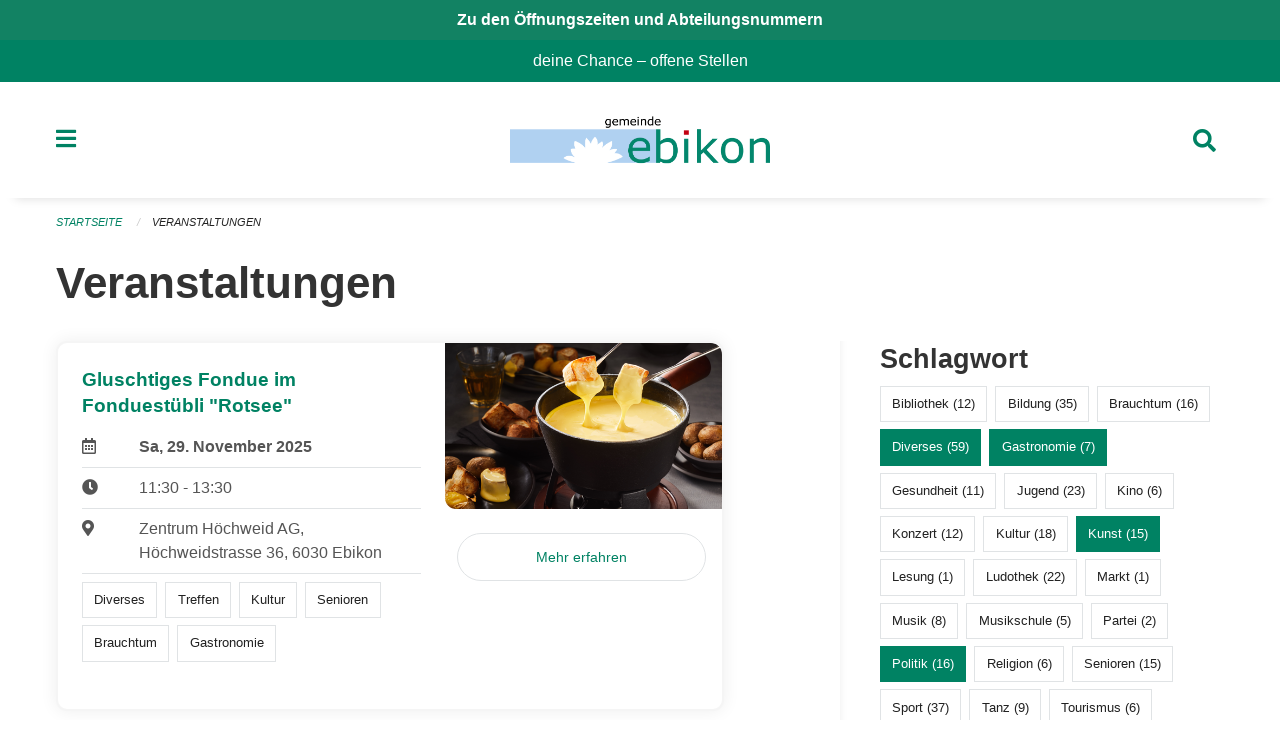

--- FILE ---
content_type: text/html; charset=UTF-8
request_url: https://www.ebikon.ch/events?end=2024-06-30&filter_keywords=&page=0&range=weekend&start=2024-06-28&tags=Exhibition&tags=Literature&tags=Talk&tags=Art&tags=Meetup&tags=Misc&tags=Theater&tags=Politics&tags=Gastronomy
body_size: 24375
content:
<!DOCTYPE html>
<html
    class="no-js"
    lang="de-CH"
    xmlns="http://www.w3.org/1999/xhtml" data-version="2025.66">
<head>
    <meta charset="utf-8" />
    <meta name="viewport" content="width=device-width, initial-scale=1.0" />

    
    <meta name="intercoolerjs:use-actual-http-method" content="true" />

    <title id="page-title">
        Veranstaltungen
    </title>
    <!-- This site is running on the
          ___              ____               ____ _                 _
         / _ \ _ __   ___ / ___| _____   __  / ___| | ___  _   _  __| |
        | | | | '_ \ / _ \ |  _ / _ \ \ / / | |   | |/ _ \| | | |/ _` |
        | |_| | | | |  __/ |_| | (_) \ V /  | |___| | (_) | |_| | (_| |
         \___/|_| |_|\___|\____|\___/ \_/    \____|_|\___/ \__,_|\__,_|

         Have a look at the source code: https://onegov.readthedocs.org
     -->
    <link rel="stylesheet" type="text/css" href="https://www.ebikon.ch/theme/onegov.town6.foundation-2025.66-6bb90beed8cf67ad9c6e9899fa34e0faf54d5b88.css">
    <link rel="stylesheet" type="text/css" href="https://www.ebikon.ch/static/font-awesome5/css/all.min.css___2025.66">
    
    <style>p, h1, h2, h3, h4, h5, h6, .page-text, .page-lead, .news-lead {
    -webkit-hyphens: none;
    -moz-hyphens: none;
    -ms-hyphens: none;
    hyphens: none
}

.icon-link h5 {
    -webkit-hyphens: auto;
    -moz-hyphens: auto;
    -ms-hyphens: auto;
    hyphens: auto;
}

.page-text {font-size: 1.05rem;}

.homepage-layout .testimonial {
  margin-top: 2rem
}

/* Hides functions from pages in person listing */
.person-card-context-specific-functions {
    display: None;
}


/* Hides title in sidebar for directory entry */
.directory-entry-layout .side-panel.contact-panel h3 {display: none}

</style>
    
    <link rel="apple-touch-icon" sizes="57x57" href="https://www.ebikon.ch/storage/6e0e07ec1be85bd16f5e965ba048cacbdc378818deede73a4a12e68a11dbcba8">
    <link rel="icon" type="image/png" href="https://www.ebikon.ch/storage/6e0e07ec1be85bd16f5e965ba048cacbdc378818deede73a4a12e68a11dbcba8" sizes="16x16">
    <link rel="icon" type="image/png" href="https://www.ebikon.ch/storage/6e0e07ec1be85bd16f5e965ba048cacbdc378818deede73a4a12e68a11dbcba8" sizes="32x32">
    <link rel="mask-icon" href="https://www.ebikon.ch/storage/6e0e07ec1be85bd16f5e965ba048cacbdc378818deede73a4a12e68a11dbcba8" color="#008263">
    
    <meta name="theme-color" content="#008263">

    

<meta property="og:type" content="website" />
<meta property="og:url" content="https://www.ebikon.ch/events?end=2024-06-30&amp;filter_keywords=&amp;page=0&amp;range=weekend&amp;start=2024-06-28&amp;tags=Exhibition&amp;tags=Literature&amp;tags=Talk&amp;tags=Art&amp;tags=Meetup&amp;tags=Misc&amp;tags=Theater&amp;tags=Politics&amp;tags=Gastronomy" />


<meta property="og:site_name" content="Gemeinde Ebikon">
<meta property="og:description" content="Veranstaltungen">
<meta property="og:locale" content="de_CH">
<meta property="og:locale:alternate" content="fr_CH">

    
    
    <script defer data-domain="ebikon.ch" src="https://analytics.seantis.ch/js/script.js"></script>
<link rel="stylesheet" type="text/css" href="https://www.ebikon.ch/7da9c72a3b5f9e060b898ef7cd714b8a/common.bundle.css?15c0e4cb">
<link rel="stylesheet" type="text/css" href="https://www.ebikon.ch/7da9c72a3b5f9e060b898ef7cd714b8a/chosen.bundle.css?df2ed9ff">
<link rel="stylesheet" type="text/css" href="https://www.ebikon.ch/7da9c72a3b5f9e060b898ef7cd714b8a/geo-admin.bundle.css?0deacf46"></head>

<body data-mapbox-token="pk.eyJ1Ijoic2VhbnRpcyIsImEiOiJjaW02ZW92OXEwMDRpeG1rbXZ5ZXJxdmtlIn0.cYzFzNi7AB4vYJgokrPVwQ" id="page-events" class="is-logged-out occurrences-layout town-6" data-default-marker-color="#008263" data-default-lat="47.08389" data-default-lon="8.34306" data-default-zoom="1">
    
    <script>if (window !== window.parent) { document.querySelector('body').className += " framed"; }</script>
        <div class="off-canvas position-left" data-transition="overlap" id="offCanvas" data-off-canvas data-auto-focus="false" >
            <!-- Close button -->
            <div class="button-area">
                <button class="off-canvas-close-button" aria-label="Close menu" type="button" data-close>
                    <i class="fa fa-times"></i>
                </button>
            </div>

            <!-- Menu -->
            <div class="navigation-area">
                
    <ul class="vertical menu side-navigation drilldown" data-auto-height="true" data-responsive-menu="drilldown medium-accordion" data-back-button="&lt;li class=&quot;js-drilldown-back&quot;&gt;&lt;a tabindex=&quot;0&quot;&gt;zurück&lt;/a&gt;&lt;/li&gt;">
        <li data-sortable-id="1">
            
    <a>
        <div class="navlink ">
            <span data-click-target="https://www.ebikon.ch/topics/leben-wohnen">
                Leben, Wohnen &amp; Arbeiten
                
    
        
        
        
        
        
    

                
    

            </span>
        </div>
    </a>
    
    
        <ul class="vertical menu nested ">
            
                <li data-sortable-id="89">
                    
    <a>
        <div class="navlink ">
            <span data-click-target="https://www.ebikon.ch/topics/leben-wohnen/bevoelkerungsdienste">
                Abteilung Dienste
                
    
        
        
        
        
        
    

                
    

            </span>
        </div>
    </a>
    
    
        <ul class="vertical menu nested ">
            
                <li data-sortable-id="140">
                    
    <a>
        <div class="navlink ">
            <span data-click-target="https://www.ebikon.ch/topics/leben-wohnen/bevoelkerungsdienste/arbeitsamt">
                Arbeitsamt
                
    
        
        
        
        
        
    

                
    

            </span>
        </div>
    </a>
    
    
        <ul class="vertical menu nested ">
            
                <li data-sortable-id="141">
                    
    
    
        <a href="https://www.ebikon.ch/topics/leben-wohnen/bevoelkerungsdienste/arbeitsamt/zur-website-vom-rav-pilatus">
            <div class="navlink ">
                <span>
                    zur Website RAV Emmen
                    
    
        
        
        
        
        
    

                    
    

                </span>
            </div>
        </a>
    
    
        
    

                </li>
            
        </ul>
    

                </li>
            
                <li data-sortable-id="152">
                    
    
    
        <a href="https://www.ebikon.ch/topics/leben-wohnen/bevoelkerungsdienste/betreibungsamt-1">
            <div class="navlink ">
                <span>
                    Betreibungsamt
                    
    
        
        
        
        
        
    

                    
    

                </span>
            </div>
        </a>
    
    
        
    

                </li>
            
                <li data-sortable-id="127">
                    
    <a>
        <div class="navlink ">
            <span data-click-target="https://www.ebikon.ch/topics/leben-wohnen/bevoelkerungsdienste/einwohnerkontrolle">
                Einwohnerdienste
                
    
        
        
        
        
        
    

                
    

            </span>
        </div>
    </a>
    
    
        <ul class="vertical menu nested ">
            
                <li data-sortable-id="128">
                    
    
    
        <a href="https://www.ebikon.ch/topics/leben-wohnen/bevoelkerungsdienste/einwohnerkontrolle/adressauskuenfte">
            <div class="navlink ">
                <span>
                    Adressauskünfte
                    
    
        
        
        
        
        
    

                    
    

                </span>
            </div>
        </a>
    
    
        
    

                </li>
            
                <li data-sortable-id="129">
                    
    
    
        <a href="https://www.ebikon.ch/topics/leben-wohnen/bevoelkerungsdienste/einwohnerkontrolle/beglaubigung-der-identitaet-fuer-lernfahrausweise">
            <div class="navlink ">
                <span>
                    Bestätigung der Identität für Lernfahrausweise
                    
    
        
        
        
        
        
    

                    
    

                </span>
            </div>
        </a>
    
    
        
    

                </li>
            
                <li data-sortable-id="341">
                    
    
    
        <a href="https://www.ebikon.ch/topics/leben-wohnen/bevoelkerungsdienste/einwohnerkontrolle/buergerrecht-fuer-schweizer-staatsangehoerige">
            <div class="navlink ">
                <span>
                    Bürgerrecht für Schweizer Staatsangehörige
                    
    
        
        
        
        
        
    

                    
    

                </span>
            </div>
        </a>
    
    
        
    

                </li>
            
                <li data-sortable-id="342">
                    
    
    
        <a href="https://www.ebikon.ch/topics/leben-wohnen/bevoelkerungsdienste/einwohnerkontrolle/einbuergerung-fuer-auslaendische-staatsangehoerige">
            <div class="navlink ">
                <span>
                    Einbürgerung für ausländische Staatsangehörige
                    
    
        
        
        
        
        
    

                    
    

                </span>
            </div>
        </a>
    
    
        
    

                </li>
            
                <li data-sortable-id="134">
                    
    
    
        <a href="https://www.ebikon.ch/topics/leben-wohnen/bevoelkerungsdienste/einwohnerkontrolle/formular-abmeldung-bei-wegzug-in-andere-schweizer-gemeinde">
            <div class="navlink ">
                <span>
                    Formular Abmeldung bei Wegzug in andere Schweizer Gemeinde
                    
    
        
        
        
        
        
    

                    
    

                </span>
            </div>
        </a>
    
    
        
    

                </li>
            
                <li data-sortable-id="133">
                    
    
    
        <a href="https://www.ebikon.ch/topics/leben-wohnen/bevoelkerungsdienste/einwohnerkontrolle/formular-abmeldung-bei-wegzug-ins-ausland">
            <div class="navlink ">
                <span>
                    Formular Abmeldung bei Wegzug ins Ausland
                    
    
        
        
        
        
        
    

                    
    

                </span>
            </div>
        </a>
    
    
        
    

                </li>
            
                <li data-sortable-id="135">
                    
    
    
        <a href="https://www.ebikon.ch/topics/leben-wohnen/bevoelkerungsdienste/einwohnerkontrolle/formular-adressaenderung-innerhalb-von-ebikon">
            <div class="navlink ">
                <span>
                    Formular Adressänderung innerhalb von Ebikon
                    
    
        
        
        
        
        
    

                    
    

                </span>
            </div>
        </a>
    
    
        
    

                </li>
            
                <li data-sortable-id="136">
                    
    
    
        <a href="https://www.ebikon.ch/topics/leben-wohnen/bevoelkerungsdienste/einwohnerkontrolle/formular-anmeldung-in-ebikon-nach-zuzug">
            <div class="navlink ">
                <span>
                    Formular Anmeldung in Ebikon nach Zuzug
                    
    
        
        
        
        
        
    

                    
    

                </span>
            </div>
        </a>
    
    
        
    

                </li>
            
                <li data-sortable-id="137">
                    
    
    
        <a href="https://www.ebikon.ch/topics/leben-wohnen/bevoelkerungsdienste/einwohnerkontrolle/formular-anmeldung-wochenaufenthalt">
            <div class="navlink ">
                <span>
                    Formular Anmeldung Wochenaufenthalt
                    
    
        
        
        
        
        
    

                    
    

                </span>
            </div>
        </a>
    
    
        
    

                </li>
            
                <li data-sortable-id="138">
                    
    
    
        <a href="https://www.ebikon.ch/topics/leben-wohnen/bevoelkerungsdienste/einwohnerkontrolle/formular-heimat-interimsausweis">
            <div class="navlink ">
                <span>
                    Formular Heimat-/Interimsausweis
                    
    
        
        
        
        
        
    

                    
    

                </span>
            </div>
        </a>
    
    
        
    

                </li>
            
                <li data-sortable-id="139">
                    
    
    
        <a href="https://www.ebikon.ch/topics/leben-wohnen/bevoelkerungsdienste/einwohnerkontrolle/formular-wohnsitzbestaetigung">
            <div class="navlink ">
                <span>
                    Formular Wohnsitzbestätigung
                    
    
        
        
        
        
        
    

                    
    

                </span>
            </div>
        </a>
    
    
        
    

                </li>
            
                <li data-sortable-id="416">
                    
    
    
        <a href="https://www.ebikon.ch/topics/leben-wohnen/bevoelkerungsdienste/einwohnerkontrolle/geburtstagsgratulationen">
            <div class="navlink ">
                <span>
                    Geburtstagsgratulationen
                    
    
        
        
        
        
        
    

                    
    

                </span>
            </div>
        </a>
    
    
        
    

                </li>
            
                <li data-sortable-id="132">
                    
    
    
        <a href="https://www.ebikon.ch/topics/leben-wohnen/bevoelkerungsdienste/einwohnerkontrolle/migration">
            <div class="navlink ">
                <span>
                    Migration
                    
    
        
        
        
        
        
    

                    
    

                </span>
            </div>
        </a>
    
    
        
    

                </li>
            
                <li data-sortable-id="130">
                    
    
    
        <a href="https://www.ebikon.ch/topics/leben-wohnen/bevoelkerungsdienste/einwohnerkontrolle/pass-identitaetskarte">
            <div class="navlink ">
                <span>
                    Pass &amp; Identitätskarte
                    
    
        
        
        
        
        
    

                    
    

                </span>
            </div>
        </a>
    
    
        
    

                </li>
            
                <li data-sortable-id="131">
                    
    
    
        <a href="https://www.ebikon.ch/topics/leben-wohnen/bevoelkerungsdienste/einwohnerkontrolle/strafregisterauszug">
            <div class="navlink ">
                <span>
                    Strafregisterauszug
                    
    
        
        
        
        
        
    

                    
    

                </span>
            </div>
        </a>
    
    
        
    

                </li>
            
        </ul>
    

                </li>
            
                <li data-sortable-id="153">
                    
    <a>
        <div class="navlink ">
            <span data-click-target="https://www.ebikon.ch/topics/leben-wohnen/bevoelkerungsdienste/teilungsamt">
                Teilungsamt
                
    
        
        
        
        
        
    

                
    

            </span>
        </div>
    </a>
    
    
        <ul class="vertical menu nested ">
            
                <li data-sortable-id="155">
                    
    
    
        <a href="https://www.ebikon.ch/topics/leben-wohnen/bevoelkerungsdienste/teilungsamt/depotstelle-fuer-testamente-ehe-und-erbschaftsvertraege">
            <div class="navlink ">
                <span>
                    Depotstelle für Testamente, Ehe- und Erbverträgen
                    
    
        
        
        
        
        
    

                    
    

                </span>
            </div>
        </a>
    
    
        
    

                </li>
            
                <li data-sortable-id="154">
                    
    
    
        <a href="https://www.ebikon.ch/topics/leben-wohnen/bevoelkerungsdienste/teilungsamt/erbschaftssteuern">
            <div class="navlink ">
                <span>
                    Erbschaftssteuern
                    
    
        
        
        
        
        
    

                    
    

                </span>
            </div>
        </a>
    
    
        
    

                </li>
            
        </ul>
    

                </li>
            
                <li data-sortable-id="142">
                    
    <a>
        <div class="navlink ">
            <span data-click-target="https://www.ebikon.ch/topics/leben-wohnen/bevoelkerungsdienste/zivilstandsamt">
                Zivilstandsamt
                
    
        
        
        
        
        
    

                
    

            </span>
        </div>
    </a>
    
    
        <ul class="vertical menu nested ">
            
                <li data-sortable-id="143">
                    
    
    
        <a href="https://www.ebikon.ch/topics/leben-wohnen/bevoelkerungsdienste/zivilstandsamt/eheschliessung">
            <div class="navlink ">
                <span>
                    Eheschliessung
                    
    
        
        
        
        
        
    

                    
    

                </span>
            </div>
        </a>
    
    
        
    

                </li>
            
                <li data-sortable-id="144">
                    
    <a>
        <div class="navlink ">
            <span data-click-target="https://www.ebikon.ch/topics/leben-wohnen/bevoelkerungsdienste/zivilstandsamt/eingetragene-partnerschaft">
                Eingetragene Partnerschaft
                
    
        
        
        
        
        
    

                
    

            </span>
        </div>
    </a>
    
    
        <ul class="vertical menu nested ">
            
                <li data-sortable-id="145">
                    
    
    
        <a href="https://www.ebikon.ch/topics/leben-wohnen/bevoelkerungsdienste/zivilstandsamt/eingetragene-partnerschaft/bundesgesetz-ueber-die-eingetragene-partnerschaft-gleichgeschlechtlicher-paare-partnerschaftsgesetz">
            <div class="navlink ">
                <span>
                    Bundesgesetz über die eingetragene Partnerschaft gleichgeschlechtlicher Paare (Partnerschaftsgesetz)
                    
    
        
        
        
        
        
    

                    
    

                </span>
            </div>
        </a>
    
    
        
    

                </li>
            
        </ul>
    

                </li>
            
                <li data-sortable-id="146">
                    
    
    
        <a href="https://www.ebikon.ch/topics/leben-wohnen/bevoelkerungsdienste/zivilstandsamt/geburt">
            <div class="navlink ">
                <span>
                    Geburt
                    
    
        
        
        
        
        
    

                    
    

                </span>
            </div>
        </a>
    
    
        
    

                </li>
            
                <li data-sortable-id="148">
                    
    
    
        <a href="https://www.ebikon.ch/topics/leben-wohnen/bevoelkerungsdienste/zivilstandsamt/namensaenderung">
            <div class="navlink ">
                <span>
                    Namenserklärung
                    
    
        
        
        
        
        
    

                    
    

                </span>
            </div>
        </a>
    
    
        
    

                </li>
            
                <li data-sortable-id="149">
                    
    <a>
        <div class="navlink ">
            <span data-click-target="https://www.ebikon.ch/topics/leben-wohnen/bevoelkerungsdienste/zivilstandsamt/scheidung">
                Scheidung
                
    
        
        
        
        
        
    

                
    

            </span>
        </div>
    </a>
    
    
        <ul class="vertical menu nested ">
            
                <li data-sortable-id="150">
                    
    
    
        <a href="https://www.ebikon.ch/topics/leben-wohnen/bevoelkerungsdienste/zivilstandsamt/scheidung/bezirksgericht-hochdorf">
            <div class="navlink ">
                <span>
                    Bezirksgericht Hochdorf
                    
    
        
        
        
        
        
    

                    
    

                </span>
            </div>
        </a>
    
    
        
    

                </li>
            
        </ul>
    

                </li>
            
                <li data-sortable-id="151">
                    
    <a>
        <div class="navlink ">
            <span data-click-target="https://www.ebikon.ch/topics/leben-wohnen/bevoelkerungsdienste/zivilstandsamt/tod">
                Todesfall
                
    
        
        
        
        
        
    

                
    

            </span>
        </div>
    </a>
    
    
        <ul class="vertical menu nested ">
            
                <li data-sortable-id="378">
                    
    
    
        <a href="https://www.ebikon.ch/topics/leben-wohnen/bevoelkerungsdienste/zivilstandsamt/tod/publikation-todesfaelle">
            <div class="navlink ">
                <span>
                    Publikation Todesfälle
                    
    
        
        
        
        
        
    

                    
    

                </span>
            </div>
        </a>
    
    
        
    

                </li>
            
        </ul>
    

                </li>
            
                <li data-sortable-id="147">
                    
    
    
        <a href="https://www.ebikon.ch/topics/leben-wohnen/bevoelkerungsdienste/zivilstandsamt/vaterschaftsanerkennung">
            <div class="navlink ">
                <span>
                    Vaterschaftsanerkennung
                    
    
        
        
        
        
        
    

                    
    

                </span>
            </div>
        </a>
    
    
        
    

                </li>
            
                <li data-sortable-id="335">
                    
    
    
        <a href="https://www.ebikon.ch/topics/leben-wohnen/bevoelkerungsdienste/zivilstandsamt/vorsorgeauftrag">
            <div class="navlink ">
                <span>
                    Vorsorgeauftrag
                    
    
        
        
        
        
        
    

                    
    

                </span>
            </div>
        </a>
    
    
        
    

                </li>
            
        </ul>
    

                </li>
            
                <li data-sortable-id="156">
                    
    
    
        <a href="https://www.ebikon.ch/topics/leben-wohnen/bevoelkerungsdienste/friedensrichteramt">
            <div class="navlink ">
                <span>
                    Friedensrichteramt
                    
    
        
        
        
        
        
    

                    
    

                </span>
            </div>
        </a>
    
    
        
    

                </li>
            
                <li data-sortable-id="338">
                    
    <a>
        <div class="navlink ">
            <span data-click-target="https://www.ebikon.ch/topics/leben-wohnen/bevoelkerungsdienste/friedhof-friedhofverwaltung">
                Friedhof &amp; Friedhofverwaltung
                
    
        
        
        
        
        
    

                
    

            </span>
        </div>
    </a>
    
    
        <ul class="vertical menu nested ">
            
                <li data-sortable-id="339">
                    
    
    
        <a href="https://www.ebikon.ch/topics/leben-wohnen/bevoelkerungsdienste/friedhof-friedhofverwaltung/grabarten">
            <div class="navlink ">
                <span>
                    Grabarten
                    
    
        
        
        
        
        
    

                    
    

                </span>
            </div>
        </a>
    
    
        
    

                </li>
            
                <li data-sortable-id="340">
                    
    
    
        <a href="https://www.ebikon.ch/topics/leben-wohnen/bevoelkerungsdienste/friedhof-friedhofverwaltung/grabmalbewilligung">
            <div class="navlink ">
                <span>
                    Grabmalbewilligung
                    
    
        
        
        
        
        
    

                    
    

                </span>
            </div>
        </a>
    
    
        
    

                </li>
            
        </ul>
    

                </li>
            
                <li data-sortable-id="157">
                    
    
    
        <a href="https://www.ebikon.ch/topics/leben-wohnen/bevoelkerungsdienste/notariat-rechtsauskuenfte">
            <div class="navlink ">
                <span>
                    Notariat &amp; Rechtsauskünfte
                    
    
        
        
        
        
        
    

                    
    

                </span>
            </div>
        </a>
    
    
        
    

                </li>
            
                <li data-sortable-id="684">
                    
    
    
        <a href="https://www.ebikon.ch/topics/leben-wohnen/bevoelkerungsdienste/willkommensmappe">
            <div class="navlink ">
                <span>
                    Willkommensmappe
                    
    
        
        
        
        
        
    

                    
    

                </span>
            </div>
        </a>
    
    
        
    

                </li>
            
        </ul>
    

                </li>
            
                <li data-sortable-id="90">
                    
    <a>
        <div class="navlink ">
            <span data-click-target="https://www.ebikon.ch/topics/leben-wohnen/gesellschaft-und-soziales">
                Abteilung Gesellschaft &amp; Soziales
                
    
        
        
        
        
        
    

                
    

            </span>
        </div>
    </a>
    
    
        <ul class="vertical menu nested ">
            
                <li data-sortable-id="419">
                    
    <a>
        <div class="navlink ">
            <span data-click-target="https://www.ebikon.ch/topics/leben-wohnen/gesellschaft-und-soziales/team-gesellschaft-soziales">
                Team Gesellschaft &amp; Soziales
                
    
        
        
        
        
        
    

                
    

            </span>
        </div>
    </a>
    
    
        <ul class="vertical menu nested ">
            
                <li data-sortable-id="869">
                    
    <a>
        <div class="navlink ">
            <span data-click-target="https://www.ebikon.ch/topics/leben-wohnen/gesellschaft-und-soziales/team-gesellschaft-soziales/team-gesellschaftv">
                Team Gesellschaft
                
    
        
        
        
        
        
    

                
    

            </span>
        </div>
    </a>
    
    
        <ul class="vertical menu nested ">
            
                <li data-sortable-id="919">
                    
    
    
        <a href="https://www.ebikon.ch/topics/leben-wohnen/gesellschaft-und-soziales/team-gesellschaft-soziales/team-gesellschaftv/info-und-team-gesellschaft">
            <div class="navlink ">
                <span>
                    Info und Team Gesellschaft
                    
    
        
        
        
        
        
    

                    
    

                </span>
            </div>
        </a>
    
    
        
    

                </li>
            
        </ul>
    

                </li>
            
                <li data-sortable-id="870">
                    
    <a>
        <div class="navlink ">
            <span data-click-target="https://www.ebikon.ch/topics/leben-wohnen/gesellschaft-und-soziales/team-gesellschaft-soziales/team-jufa">
                Team Jufa - Fachstelle für Jugend und Familie
                
    
        
        
        
        
        
    

                
    

            </span>
        </div>
    </a>
    
    
        <ul class="vertical menu nested ">
            
                <li data-sortable-id="872">
                    
    
    
        <a href="https://www.ebikon.ch/topics/leben-wohnen/gesellschaft-und-soziales/team-gesellschaft-soziales/team-jufa/infos-und-team-jufa">
            <div class="navlink ">
                <span>
                    Infos und Team Jufa
                    
    
        
        
        
        
        
    

                    
    

                </span>
            </div>
        </a>
    
    
        
    

                </li>
            
        </ul>
    

                </li>
            
                <li data-sortable-id="867">
                    
    
    
        <a href="https://www.ebikon.ch/topics/leben-wohnen/gesellschaft-und-soziales/team-gesellschaft-soziales/team-leistungen-dienste">
            <div class="navlink ">
                <span>
                    Team Leistungen &amp; Dienste
                    
    
        
        
        
        
        
    

                    
    

                </span>
            </div>
        </a>
    
    
        
    

                </li>
            
                <li data-sortable-id="868">
                    
    
    
        <a href="https://www.ebikon.ch/topics/leben-wohnen/gesellschaft-und-soziales/team-gesellschaft-soziales/team-sozialdienst">
            <div class="navlink ">
                <span>
                    Team Sozialdienst
                    
    
        
        
        
        
        
    

                    
    

                </span>
            </div>
        </a>
    
    
        
    

                </li>
            
        </ul>
    

                </li>
            
                <li data-sortable-id="159">
                    
    <a>
        <div class="navlink ">
            <span data-click-target="https://www.ebikon.ch/topics/leben-wohnen/gesellschaft-und-soziales/sozialdienst">
                Sozialdienst
                
    
        
        
        
        
        
    

                
    

            </span>
        </div>
    </a>
    
    
        <ul class="vertical menu nested ">
            
                <li data-sortable-id="399">
                    
    
    
        <a href="https://www.ebikon.ch/topics/leben-wohnen/gesellschaft-und-soziales/sozialdienst/was-ist-sozialhilfe">
            <div class="navlink ">
                <span>
                    Was ist Sozialhilfe
                    
    
        
        
        
        
        
    

                    
    

                </span>
            </div>
        </a>
    
    
        
    

                </li>
            
                <li data-sortable-id="160">
                    
    <a>
        <div class="navlink ">
            <span data-click-target="https://www.ebikon.ch/topics/leben-wohnen/gesellschaft-und-soziales/sozialdienst/alimente">
                Alimente
                
    
        
        
        
        
        
    

                
    

            </span>
        </div>
    </a>
    
    
        <ul class="vertical menu nested ">
            
                <li data-sortable-id="161">
                    
    
    
        <a href="https://www.ebikon.ch/topics/leben-wohnen/gesellschaft-und-soziales/sozialdienst/alimente/alimentenbevorschussung">
            <div class="navlink ">
                <span>
                    Alimentenbevorschussung
                    
    
        
        
        
        
        
    

                    
    

                </span>
            </div>
        </a>
    
    
        
    

                </li>
            
                <li data-sortable-id="162">
                    
    
    
        <a href="https://www.ebikon.ch/topics/leben-wohnen/gesellschaft-und-soziales/sozialdienst/alimente/alimenteninkasso">
            <div class="navlink ">
                <span>
                    Alimenteninkasso
                    
    
        
        
        
        
        
    

                    
    

                </span>
            </div>
        </a>
    
    
        
    

                </li>
            
        </ul>
    

                </li>
            
                <li data-sortable-id="164">
                    
    <a>
        <div class="navlink ">
            <span data-click-target="https://www.ebikon.ch/topics/leben-wohnen/gesellschaft-und-soziales/sozialdienst/betreuungsgutscheine">
                Betreuungsgutscheine
                
    
        
        
        
        
        
    

                
    

            </span>
        </div>
    </a>
    
    
        <ul class="vertical menu nested ">
            
                <li data-sortable-id="165">
                    
    
    
        <a href="https://www.ebikon.ch/topics/leben-wohnen/gesellschaft-und-soziales/sozialdienst/betreuungsgutscheine/betreuungsgutscheine-kita">
            <div class="navlink ">
                <span>
                    Betreuungsgutscheine Kita
                    
    
        
        
        
        
        
    

                    
    

                </span>
            </div>
        </a>
    
    
        
    

                </li>
            
                <li data-sortable-id="166">
                    
    
    
        <a href="https://www.ebikon.ch/topics/leben-wohnen/gesellschaft-und-soziales/sozialdienst/betreuungsgutscheine/betreuungsgutscheine-tageselternvermittlung">
            <div class="navlink ">
                <span>
                    Betreuungsgutscheine Tageselternvermittlung
                    
    
        
        
        
        
        
    

                    
    

                </span>
            </div>
        </a>
    
    
        
    

                </li>
            
        </ul>
    

                </li>
            
        </ul>
    

                </li>
            
                <li data-sortable-id="252">
                    
    <a>
        <div class="navlink ">
            <span data-click-target="https://www.ebikon.ch/topics/leben-wohnen/gesellschaft-und-soziales/freizeit">
                Freizeit
                
    
        
        
        
        
        
    

                
    

            </span>
        </div>
    </a>
    
    
        <ul class="vertical menu nested ">
            
                <li data-sortable-id="253">
                    
    
    
        <a href="https://www.ebikon.ch/topics/leben-wohnen/gesellschaft-und-soziales/freizeit/bibliothek-ebikon">
            <div class="navlink ">
                <span>
                    Bibliothek Ebikon
                    
    
        
        
        
        
        
    

                    
    

                </span>
            </div>
        </a>
    
    
        
    

                </li>
            
                <li data-sortable-id="262">
                    
    
    
        <a href="https://www.ebikon.ch/topics/leben-wohnen/gesellschaft-und-soziales/freizeit/hallenbad-schmiedhof">
            <div class="navlink ">
                <span>
                    Hallenbad Schmiedhof
                    
    
        
        
        
        
        
    

                    
    

                </span>
            </div>
        </a>
    
    
        
    

                </li>
            
                <li data-sortable-id="256">
                    
    
    
        <a href="https://www.ebikon.ch/topics/leben-wohnen/gesellschaft-und-soziales/freizeit/jugendhaus-phoenix">
            <div class="navlink ">
                <span>
                    Jugendhaus Phönix
                    
    
        
        
        
        
        
    

                    
    

                </span>
            </div>
        </a>
    
    
        
    

                </li>
            
                <li data-sortable-id="254">
                    
    
    
        <a href="https://www.ebikon.ch/topics/leben-wohnen/gesellschaft-und-soziales/freizeit/ludothek-ebikon">
            <div class="navlink ">
                <span>
                    Ludothek Ebikon
                    
    
        
        
        
        
        
    

                    
    

                </span>
            </div>
        </a>
    
    
        
    

                </li>
            
                <li data-sortable-id="258">
                    
    
    
        <a href="https://www.ebikon.ch/topics/leben-wohnen/gesellschaft-und-soziales/freizeit/rontaler-hoehenweg">
            <div class="navlink ">
                <span>
                    Rontaler Höhenweg
                    
    
        
        
        
        
        
    

                    
    

                </span>
            </div>
        </a>
    
    
        
    

                </li>
            
                <li data-sortable-id="257">
                    
    
    
        <a href="https://www.ebikon.ch/topics/leben-wohnen/gesellschaft-und-soziales/freizeit/rotsee-badi">
            <div class="navlink ">
                <span>
                    Rotsee-Badi
                    
    
        
        
        
        
        
    

                    
    

                </span>
            </div>
        </a>
    
    
        
    

                </li>
            
                <li data-sortable-id="263">
                    
    
    
        <a href="https://www.ebikon.ch/topics/leben-wohnen/gesellschaft-und-soziales/freizeit/sbb-tageskarte-gemeinde">
            <div class="navlink ">
                <span>
                    Spartageskarte nur am Schalter erhältlich
                    
    
        
        
        
        
        
    

                    
    

                </span>
            </div>
        </a>
    
    
        
    

                </li>
            
                <li data-sortable-id="420">
                    
    
    
        <a href="https://www.ebikon.ch/topics/leben-wohnen/gesellschaft-und-soziales/freizeit/vereine">
            <div class="navlink ">
                <span>
                    Vereine
                    
    
        
        
        
        
        
    

                    
    

                </span>
            </div>
        </a>
    
    
        
    

                </li>
            
                <li data-sortable-id="704">
                    
    
    
        <a href="https://www.ebikon.ch/topics/leben-wohnen/gesellschaft-und-soziales/freizeit/nextbike">
            <div class="navlink ">
                <span>
                    Nextbike
                    
    
        
        
        
        
        
    

                    
    

                </span>
            </div>
        </a>
    
    
        
    

                </li>
            
                <li data-sortable-id="1119">
                    
    
    
        <a href="https://www.ebikon.ch/topics/leben-wohnen/gesellschaft-und-soziales/freizeit/ferienpass-luzern">
            <div class="navlink ">
                <span>
                    Ferienpass Luzern
                    
    
        
        
        
        
        
    

                    
    

                </span>
            </div>
        </a>
    
    
        
    

                </li>
            
        </ul>
    

                </li>
            
                <li data-sortable-id="167">
                    
    <a>
        <div class="navlink ">
            <span data-click-target="https://www.ebikon.ch/topics/leben-wohnen/gesellschaft-und-soziales/kinder-jugendliche-familie">
                Kinder, Jugendliche, Erwachsene &amp; Familie
                
    
        
        
        
        
        
    

                
    

            </span>
        </div>
    </a>
    
    
        <ul class="vertical menu nested ">
            
                <li data-sortable-id="171">
                    
    <a>
        <div class="navlink ">
            <span data-click-target="https://www.ebikon.ch/topics/leben-wohnen/gesellschaft-und-soziales/kinder-jugendliche-familie/erwachsene">
                Erwachsene
                
    
        
        
        
        
        
    

                
    

            </span>
        </div>
    </a>
    
    
        <ul class="vertical menu nested ">
            
                <li data-sortable-id="172">
                    
    <a>
        <div class="navlink ">
            <span data-click-target="https://www.ebikon.ch/topics/leben-wohnen/gesellschaft-und-soziales/kinder-jugendliche-familie/erwachsene/arbeit">
                Arbeit
                
    
        
        
        
        
        
    

                
    

            </span>
        </div>
    </a>
    
    
        <ul class="vertical menu nested ">
            
                <li data-sortable-id="175">
                    
    
    
        <a href="https://www.ebikon.ch/topics/leben-wohnen/gesellschaft-und-soziales/kinder-jugendliche-familie/erwachsene/arbeit/berufsinformationszentrum-biz">
            <div class="navlink ">
                <span>
                    Berufsinformationszentrum BIZ
                    
    
        
        
        
        
        
    

                    
    

                </span>
            </div>
        </a>
    
    
        
    

                </li>
            
                <li data-sortable-id="525">
                    
    
    
        <a href="https://www.ebikon.ch/topics/leben-wohnen/gesellschaft-und-soziales/kinder-jugendliche-familie/erwachsene/arbeit/biz-kurzberatung-ohne-voranmeldung-stipendien-bewerbung-iv-rav-grundkompetenzen-etc">
            <div class="navlink ">
                <span>
                    BIZ Kurzberatung ohne Voranmeldung (Stipendien, Bewerbung, IV, RAV, Grundkompetenzen etc.)
                    
    
        
        
        
        
        
    

                    
    

                </span>
            </div>
        </a>
    
    
        
    

                </li>
            
                <li data-sortable-id="174">
                    
    
    
        <a href="https://www.ebikon.ch/topics/leben-wohnen/gesellschaft-und-soziales/kinder-jugendliche-familie/erwachsene/arbeit/online-lehrstellenmarkt">
            <div class="navlink ">
                <span>
                    Online-Lehrstellenmarkt
                    
    
        
        
        
        
        
    

                    
    

                </span>
            </div>
        </a>
    
    
        
    

                </li>
            
                <li data-sortable-id="173">
                    
    
    
        <a href="https://www.ebikon.ch/topics/leben-wohnen/gesellschaft-und-soziales/kinder-jugendliche-familie/erwachsene/arbeit/online-stellenmarkt">
            <div class="navlink ">
                <span>
                    Online-Stellenmarkt
                    
    
        
        
        
        
        
    

                    
    

                </span>
            </div>
        </a>
    
    
        
    

                </li>
            
                <li data-sortable-id="178">
                    
    
    
        <a href="https://www.ebikon.ch/topics/leben-wohnen/gesellschaft-und-soziales/kinder-jugendliche-familie/erwachsene/arbeit/rechtsauskunft-arbeit">
            <div class="navlink ">
                <span>
                    Rechtsauskunft Arbeit
                    
    
        
        
        
        
        
    

                    
    

                </span>
            </div>
        </a>
    
    
        
    

                </li>
            
                <li data-sortable-id="177">
                    
    
    
        <a href="https://www.ebikon.ch/topics/leben-wohnen/gesellschaft-und-soziales/kinder-jugendliche-familie/erwachsene/arbeit/schlichtungsbehoerde">
            <div class="navlink ">
                <span>
                    Schlichtungsbehörde
                    
    
        
        
        
        
        
    

                    
    

                </span>
            </div>
        </a>
    
    
        
    

                </li>
            
                <li data-sortable-id="176">
                    
    
    
        <a href="https://www.ebikon.ch/topics/leben-wohnen/gesellschaft-und-soziales/kinder-jugendliche-familie/erwachsene/arbeit/stipendien">
            <div class="navlink ">
                <span>
                    Stipendien
                    
    
        
        
        
        
        
    

                    
    

                </span>
            </div>
        </a>
    
    
        
    

                </li>
            
        </ul>
    

                </li>
            
                <li data-sortable-id="519">
                    
    
    
        <a href="https://www.ebikon.ch/topics/leben-wohnen/gesellschaft-und-soziales/kinder-jugendliche-familie/erwachsene/bildungsgutscheine-basiskurs-grundkompetenzen-fuer-erwachsene">
            <div class="navlink ">
                <span>
                    Bildungsgutscheine: Basiskurs Grundkompetenzen für Erwachsene
                    
    
        
        
        
        
        
    

                    
    

                </span>
            </div>
        </a>
    
    
        
    

                </li>
            
                <li data-sortable-id="203">
                    
    <a>
        <div class="navlink ">
            <span data-click-target="https://www.ebikon.ch/topics/leben-wohnen/gesellschaft-und-soziales/kinder-jugendliche-familie/erwachsene/finanzen">
                Finanzen
                
    
        
        
        
        
        
    

                
    

            </span>
        </div>
    </a>
    
    
        <ul class="vertical menu nested ">
            
                <li data-sortable-id="205">
                    
    
    
        <a href="https://www.ebikon.ch/topics/leben-wohnen/gesellschaft-und-soziales/kinder-jugendliche-familie/erwachsene/finanzen/ahv-zweigstelle">
            <div class="navlink ">
                <span>
                    AHV-Zweigstelle
                    
    
        
        
        
        
        
    

                    
    

                </span>
            </div>
        </a>
    
    
        
    

                </li>
            
                <li data-sortable-id="206">
                    
    
    
        <a href="https://www.ebikon.ch/topics/leben-wohnen/gesellschaft-und-soziales/kinder-jugendliche-familie/erwachsene/finanzen/alimente">
            <div class="navlink ">
                <span>
                    Alimente
                    
    
        
        
        
        
        
    

                    
    

                </span>
            </div>
        </a>
    
    
        
    

                </li>
            
                <li data-sortable-id="208">
                    
    
    
        <a href="https://www.ebikon.ch/topics/leben-wohnen/gesellschaft-und-soziales/kinder-jugendliche-familie/erwachsene/finanzen/betreuungsgutscheine">
            <div class="navlink ">
                <span>
                    Betreuungsgutscheine
                    
    
        
        
        
        
        
    

                    
    

                </span>
            </div>
        </a>
    
    
        
    

                </li>
            
                <li data-sortable-id="204">
                    
    
    
        <a href="https://www.ebikon.ch/topics/leben-wohnen/gesellschaft-und-soziales/kinder-jugendliche-familie/erwachsene/finanzen/steuern-inkasso">
            <div class="navlink ">
                <span>
                    Steuern &amp; Inkasso
                    
    
        
        
        
        
        
    

                    
    

                </span>
            </div>
        </a>
    
    
        
    

                </li>
            
                <li data-sortable-id="215">
                    
    
    
        <a href="https://www.ebikon.ch/topics/leben-wohnen/gesellschaft-und-soziales/kinder-jugendliche-familie/erwachsene/finanzen/ausgleichskasse-luzern">
            <div class="navlink ">
                <span>
                    Ausgleichskasse Luzern
                    
    
        
        
        
        
        
    

                    
    

                </span>
            </div>
        </a>
    
    
        
    

                </li>
            
                <li data-sortable-id="209">
                    
    
    
        <a href="https://www.ebikon.ch/topics/leben-wohnen/gesellschaft-und-soziales/kinder-jugendliche-familie/erwachsene/finanzen/berufliche-vorsorge">
            <div class="navlink ">
                <span>
                    Berufliche Vorsorge
                    
    
        
        
        
        
        
    

                    
    

                </span>
            </div>
        </a>
    
    
        
    

                </li>
            
                <li data-sortable-id="210">
                    
    
    
        <a href="https://www.ebikon.ch/topics/leben-wohnen/gesellschaft-und-soziales/kinder-jugendliche-familie/erwachsene/finanzen/budgetberatung">
            <div class="navlink ">
                <span>
                    Budgetberatung
                    
    
        
        
        
        
        
    

                    
    

                </span>
            </div>
        </a>
    
    
        
    

                </li>
            
                <li data-sortable-id="212">
                    
    
    
        <a href="https://www.ebikon.ch/topics/leben-wohnen/gesellschaft-und-soziales/kinder-jugendliche-familie/erwachsene/finanzen/kirchliche-gassenarbeit">
            <div class="navlink ">
                <span>
                    Kirchliche Gassenarbeit
                    
    
        
        
        
        
        
    

                    
    

                </span>
            </div>
        </a>
    
    
        
    

                </li>
            
                <li data-sortable-id="214">
                    
    
    
        <a href="https://www.ebikon.ch/topics/leben-wohnen/gesellschaft-und-soziales/kinder-jugendliche-familie/erwachsene/finanzen/ombudsstelle-krankenversicherung">
            <div class="navlink ">
                <span>
                    Ombudsstelle Krankenversicherung
                    
    
        
        
        
        
        
    

                    
    

                </span>
            </div>
        </a>
    
    
        
    

                </li>
            
                <li data-sortable-id="211">
                    
    
    
        <a href="https://www.ebikon.ch/topics/leben-wohnen/gesellschaft-und-soziales/kinder-jugendliche-familie/erwachsene/finanzen/schuldenberatung">
            <div class="navlink ">
                <span>
                    Schuldenberatung
                    
    
        
        
        
        
        
    

                    
    

                </span>
            </div>
        </a>
    
    
        
    

                </li>
            
                <li data-sortable-id="213">
                    
    
    
        <a href="https://www.ebikon.ch/topics/leben-wohnen/gesellschaft-und-soziales/kinder-jugendliche-familie/erwachsene/finanzen/verein-jobdach">
            <div class="navlink ">
                <span>
                    Verein Jobdach
                    
    
        
        
        
        
        
    

                    
    

                </span>
            </div>
        </a>
    
    
        
    

                </li>
            
        </ul>
    

                </li>
            
                <li data-sortable-id="457">
                    
    <a>
        <div class="navlink ">
            <span data-click-target="https://www.ebikon.ch/topics/leben-wohnen/gesellschaft-und-soziales/kinder-jugendliche-familie/erwachsene/fuer-fremdsprachige">
                Für Fremdsprachige
                
    
        
        
        
        
        
    

                
    

            </span>
        </div>
    </a>
    
    
        <ul class="vertical menu nested ">
            
                <li data-sortable-id="465">
                    
    
    
        <a href="https://www.ebikon.ch/topics/leben-wohnen/gesellschaft-und-soziales/kinder-jugendliche-familie/erwachsene/fuer-fremdsprachige/cafe-mix">
            <div class="navlink ">
                <span>
                    Integrationsstelle Café Mix
                    
    
        
        
        
        
        
    

                    
    

                </span>
            </div>
        </a>
    
    
        
    

                </li>
            
                <li data-sortable-id="616">
                    
    
    
        <a href="https://www.ebikon.ch/topics/leben-wohnen/gesellschaft-und-soziales/kinder-jugendliche-familie/erwachsene/fuer-fremdsprachige/caritas-integrationsangebote">
            <div class="navlink ">
                <span>
                    Caritas - Integrationsangebote
                    
    
        
        
        
        
        
    

                    
    

                </span>
            </div>
        </a>
    
    
        
    

                </li>
            
                <li data-sortable-id="461">
                    
    
    
        <a href="https://www.ebikon.ch/topics/leben-wohnen/gesellschaft-und-soziales/kinder-jugendliche-familie/erwachsene/fuer-fremdsprachige/caritas-luzern">
            <div class="navlink ">
                <span>
                    Caritas Luzern
                    
    
        
        
        
        
        
    

                    
    

                </span>
            </div>
        </a>
    
    
        
    

                </li>
            
                <li data-sortable-id="462">
                    
    
    
        <a href="https://www.ebikon.ch/topics/leben-wohnen/gesellschaft-und-soziales/kinder-jugendliche-familie/erwachsene/fuer-fremdsprachige/dolmetschdienst">
            <div class="navlink ">
                <span>
                    Dolmetschdienst
                    
    
        
        
        
        
        
    

                    
    

                </span>
            </div>
        </a>
    
    
        
    

                </li>
            
                <li data-sortable-id="460">
                    
    
    
        <a href="https://www.ebikon.ch/topics/leben-wohnen/gesellschaft-und-soziales/kinder-jugendliche-familie/erwachsene/fuer-fremdsprachige/enaip">
            <div class="navlink ">
                <span>
                    ENAIP
                    
    
        
        
        
        
        
    

                    
    

                </span>
            </div>
        </a>
    
    
        
    

                </li>
            
                <li data-sortable-id="458">
                    
    
    
        <a href="https://www.ebikon.ch/topics/leben-wohnen/gesellschaft-und-soziales/kinder-jugendliche-familie/erwachsene/fuer-fremdsprachige/fabia-fachstelle-fuer-beratung-und-integration">
            <div class="navlink ">
                <span>
                    FABIA, Fachstelle für Beratung und Integration
                    
    
        
        
        
        
        
    

                    
    

                </span>
            </div>
        </a>
    
    
        
    

                </li>
            
                <li data-sortable-id="459">
                    
    
    
        <a href="https://www.ebikon.ch/topics/leben-wohnen/gesellschaft-und-soziales/kinder-jugendliche-familie/erwachsene/fuer-fremdsprachige/schweizerisches-arbeiterhilfswerk-sah-zentralschweiz">
            <div class="navlink ">
                <span>
                    Schweizerisches Arbeiterhilfswerk SAH Zentralschweiz
                    
    
        
        
        
        
        
    

                    
    

                </span>
            </div>
        </a>
    
    
        
    

                </li>
            
                <li data-sortable-id="464">
                    
    
    
        <a href="https://www.ebikon.ch/topics/leben-wohnen/gesellschaft-und-soziales/kinder-jugendliche-familie/erwachsene/fuer-fremdsprachige/schweizerisches-rotes-kreuz-migesplus">
            <div class="navlink ">
                <span>
                    Schweizerisches Rotes Kreuz, migesplus
                    
    
        
        
        
        
        
    

                    
    

                </span>
            </div>
        </a>
    
    
        
    

                </li>
            
                <li data-sortable-id="463">
                    
    
    
        <a href="https://www.ebikon.ch/topics/leben-wohnen/gesellschaft-und-soziales/kinder-jugendliche-familie/erwachsene/fuer-fremdsprachige/wegweiser-kanton-luzern-soziales-und-gesellschaft">
            <div class="navlink ">
                <span>
                    Wegweiser Kanton Luzern; Soziales und Gesellschaft
                    
    
        
        
        
        
        
    

                    
    

                </span>
            </div>
        </a>
    
    
        
    

                </li>
            
        </ul>
    

                </li>
            
                <li data-sortable-id="217">
                    
    <a>
        <div class="navlink ">
            <span data-click-target="https://www.ebikon.ch/topics/leben-wohnen/gesellschaft-und-soziales/kinder-jugendliche-familie/erwachsene/gesundheit">
                Gesundheit
                
    
        
        
        
        
        
    

                
    

            </span>
        </div>
    </a>
    
    
        <ul class="vertical menu nested ">
            
                <li data-sortable-id="219">
                    
    
    
        <a href="https://www.ebikon.ch/topics/leben-wohnen/gesellschaft-und-soziales/kinder-jugendliche-familie/erwachsene/gesundheit/spitex-rontal-plus">
            <div class="navlink ">
                <span>
                    Spitex Rontal Plus
                    
    
        
        
        
        
        
    

                    
    

                </span>
            </div>
        </a>
    
    
        
    

                </li>
            
                <li data-sortable-id="226">
                    
    
    
        <a href="https://www.ebikon.ch/topics/leben-wohnen/gesellschaft-und-soziales/kinder-jugendliche-familie/erwachsene/gesundheit/first-responder-zentralschweiz">
            <div class="navlink ">
                <span>
                    First Responder Zentralschweiz
                    
    
        
        
        
        
        
    

                    
    

                </span>
            </div>
        </a>
    
    
        
    

                </li>
            
                <li data-sortable-id="220">
                    
    
    
        <a href="https://www.ebikon.ch/topics/leben-wohnen/gesellschaft-und-soziales/kinder-jugendliche-familie/erwachsene/gesundheit/gesundheit-und-sport-kanton-luzern">
            <div class="navlink ">
                <span>
                    Gesundheit und Sport Kanton Luzern
                    
    
        
        
        
        
        
    

                    
    

                </span>
            </div>
        </a>
    
    
        
    

                </li>
            
                <li data-sortable-id="518">
                    
    
    
        <a href="https://www.ebikon.ch/topics/leben-wohnen/gesellschaft-und-soziales/kinder-jugendliche-familie/erwachsene/gesundheit/inklusion-im-sport">
            <div class="navlink ">
                <span>
                    Inklusion im Sport
                    
    
        
        
        
        
        
    

                    
    

                </span>
            </div>
        </a>
    
    
        
    

                </li>
            
                <li data-sortable-id="218">
                    
    
    
        <a href="https://www.ebikon.ch/topics/leben-wohnen/gesellschaft-und-soziales/kinder-jugendliche-familie/erwachsene/gesundheit/kinderspitex">
            <div class="navlink ">
                <span>
                    Kinderspitex
                    
    
        
        
        
        
        
    

                    
    

                </span>
            </div>
        </a>
    
    
        
    

                </li>
            
                <li data-sortable-id="221">
                    
    
    
        <a href="https://www.ebikon.ch/topics/leben-wohnen/gesellschaft-und-soziales/kinder-jugendliche-familie/erwachsene/gesundheit/luzerner-psychiatrie">
            <div class="navlink ">
                <span>
                    Luzerner Psychiatrie
                    
    
        
        
        
        
        
    

                    
    

                </span>
            </div>
        </a>
    
    
        
    

                </li>
            
                <li data-sortable-id="225">
                    
    
    
        <a href="https://www.ebikon.ch/topics/leben-wohnen/gesellschaft-und-soziales/kinder-jugendliche-familie/erwachsene/gesundheit/pro-infirmis">
            <div class="navlink ">
                <span>
                    Pro Infirmis
                    
    
        
        
        
        
        
    

                    
    

                </span>
            </div>
        </a>
    
    
        
    

                </li>
            
                <li data-sortable-id="222">
                    
    
    
        <a href="https://www.ebikon.ch/topics/leben-wohnen/gesellschaft-und-soziales/kinder-jugendliche-familie/erwachsene/gesundheit/psychiatrische-gesundheit-krankheiten">
            <div class="navlink ">
                <span>
                    Psychiatrische Gesundheit &amp; Krankheiten
                    
    
        
        
        
        
        
    

                    
    

                </span>
            </div>
        </a>
    
    
        
    

                </li>
            
                <li data-sortable-id="224">
                    
    
    
        <a href="https://www.ebikon.ch/topics/leben-wohnen/gesellschaft-und-soziales/kinder-jugendliche-familie/erwachsene/gesundheit/selbsthilfe-luzern">
            <div class="navlink ">
                <span>
                    Selbsthilfe Luzern
                    
    
        
        
        
        
        
    

                    
    

                </span>
            </div>
        </a>
    
    
        
    

                </li>
            
                <li data-sortable-id="223">
                    
    
    
        <a href="https://www.ebikon.ch/topics/leben-wohnen/gesellschaft-und-soziales/kinder-jugendliche-familie/erwachsene/gesundheit/traversa-netzwerk-fuer-menschen-mit-einer-psychischen-erkrankung">
            <div class="navlink ">
                <span>
                    traversa Netzwerk für Menschen mit einer psychischen Erkrankung
                    
    
        
        
        
        
        
    

                    
    

                </span>
            </div>
        </a>
    
    
        
    

                </li>
            
        </ul>
    

                </li>
            
                <li data-sortable-id="179">
                    
    <a>
        <div class="navlink ">
            <span data-click-target="https://www.ebikon.ch/topics/leben-wohnen/gesellschaft-und-soziales/kinder-jugendliche-familie/erwachsene/lebensberatung">
                Lebensberatung
                
    
        
        
        
        
        
    

                
    

            </span>
        </div>
    </a>
    
    
        <ul class="vertical menu nested ">
            
                <li data-sortable-id="180">
                    
    
    
        <a href="https://www.ebikon.ch/topics/leben-wohnen/gesellschaft-und-soziales/kinder-jugendliche-familie/erwachsene/lebensberatung/die-dargebotene-hand-143">
            <div class="navlink ">
                <span>
                    Die dargebotene Hand 143
                    
    
        
        
        
        
        
    

                    
    

                </span>
            </div>
        </a>
    
    
        
    

                </li>
            
                <li data-sortable-id="181">
                    
    
    
        <a href="https://www.ebikon.ch/topics/leben-wohnen/gesellschaft-und-soziales/kinder-jugendliche-familie/erwachsene/lebensberatung/einzel-und-paarberatung-elbe">
            <div class="navlink ">
                <span>
                    Einzel- und Paarberatung elbe
                    
    
        
        
        
        
        
    

                    
    

                </span>
            </div>
        </a>
    
    
        
    

                </li>
            
                <li data-sortable-id="197">
                    
    
    
        <a href="https://www.ebikon.ch/topics/leben-wohnen/gesellschaft-und-soziales/kinder-jugendliche-familie/erwachsene/lebensberatung/frauenhaus-luzern">
            <div class="navlink ">
                <span>
                    Frauenhaus Luzern
                    
    
        
        
        
        
        
    

                    
    

                </span>
            </div>
        </a>
    
    
        
    

                </li>
            
                <li data-sortable-id="198">
                    
    
    
        <a href="https://www.ebikon.ch/topics/leben-wohnen/gesellschaft-und-soziales/kinder-jugendliche-familie/erwachsene/lebensberatung/frauenzentrale-luzern-auch-fuer-maenner">
            <div class="navlink ">
                <span>
                    Frauenzentrale Luzern (auch für Männer)
                    
    
        
        
        
        
        
    

                    
    

                </span>
            </div>
        </a>
    
    
        
    

                </li>
            
                <li data-sortable-id="202">
                    
    
    
        <a href="https://www.ebikon.ch/topics/leben-wohnen/gesellschaft-und-soziales/kinder-jugendliche-familie/erwachsene/lebensberatung/gewaltberatung-fuer-maenner">
            <div class="navlink ">
                <span>
                    Gewaltberatung für Männer
                    
    
        
        
        
        
        
    

                    
    

                </span>
            </div>
        </a>
    
    
        
    

                </li>
            
                <li data-sortable-id="200">
                    
    
    
        <a href="https://www.ebikon.ch/topics/leben-wohnen/gesellschaft-und-soziales/kinder-jugendliche-familie/erwachsene/lebensberatung/gewaltpraevention">
            <div class="navlink ">
                <span>
                    Gewaltprävention
                    
    
        
        
        
        
        
    

                    
    

                </span>
            </div>
        </a>
    
    
        
    

                </li>
            
                <li data-sortable-id="194">
                    
    
    
        <a href="https://www.ebikon.ch/topics/leben-wohnen/gesellschaft-und-soziales/kinder-jugendliche-familie/erwachsene/lebensberatung/kebs-luzern-land-mandatszentrum">
            <div class="navlink ">
                <span>
                    KEBS Luzern-Land Mandatszentrum
                    
    
        
        
        
        
        
    

                    
    

                </span>
            </div>
        </a>
    
    
        
    

                </li>
            
                <li data-sortable-id="193">
                    
    
    
        <a href="https://www.ebikon.ch/topics/leben-wohnen/gesellschaft-und-soziales/kinder-jugendliche-familie/erwachsene/lebensberatung/kesb-luzern-land">
            <div class="navlink ">
                <span>
                    KESB Luzern-Land
                    
    
        
        
        
        
        
    

                    
    

                </span>
            </div>
        </a>
    
    
        
    

                </li>
            
                <li data-sortable-id="199">
                    
    
    
        <a href="https://www.ebikon.ch/topics/leben-wohnen/gesellschaft-und-soziales/kinder-jugendliche-familie/erwachsene/lebensberatung/manne-ch">
            <div class="navlink ">
                <span>
                    manne.ch
                    
    
        
        
        
        
        
    

                    
    

                </span>
            </div>
        </a>
    
    
        
    

                </li>
            
                <li data-sortable-id="580">
                    
    
    
        <a href="https://www.ebikon.ch/topics/leben-wohnen/gesellschaft-und-soziales/kinder-jugendliche-familie/erwachsene/lebensberatung/mein-ohr-fuer-dich-alltagsgespraeche-fuer-jung-und-alt">
            <div class="navlink ">
                <span>
                    Mein Ohr für dich - Alltagsgespräche für Jung und Alt
                    
    
        
        
        
        
        
    

                    
    

                </span>
            </div>
        </a>
    
    
        
    

                </li>
            
                <li data-sortable-id="610">
                    
    
    
        <a href="https://www.ebikon.ch/topics/leben-wohnen/gesellschaft-und-soziales/kinder-jugendliche-familie/erwachsene/lebensberatung/meinplatz-ch-wohn-oder-arbeitsplatzangebote-fuer-menschen-mit-behinderungen">
            <div class="navlink ">
                <span>
                    meinPlatz.ch - Wohn- oder Arbeitsplatzangebote für Menschen mit Behinderungen
                    
    
        
        
        
        
        
    

                    
    

                </span>
            </div>
        </a>
    
    
        
    

                </li>
            
                <li data-sortable-id="201">
                    
    
    
        <a href="https://www.ebikon.ch/topics/leben-wohnen/gesellschaft-und-soziales/kinder-jugendliche-familie/erwachsene/lebensberatung/mutterschaftsurlaub">
            <div class="navlink ">
                <span>
                    Mutterschaftsurlaub
                    
    
        
        
        
        
        
    

                    
    

                </span>
            </div>
        </a>
    
    
        
    

                </li>
            
                <li data-sortable-id="196">
                    
    
    
        <a href="https://www.ebikon.ch/topics/leben-wohnen/gesellschaft-und-soziales/kinder-jugendliche-familie/erwachsene/lebensberatung/opferberatung">
            <div class="navlink ">
                <span>
                    Opferberatung
                    
    
        
        
        
        
        
    

                    
    

                </span>
            </div>
        </a>
    
    
        
    

                </li>
            
                <li data-sortable-id="466">
                    
    
    
        <a href="https://www.ebikon.ch/topics/leben-wohnen/gesellschaft-und-soziales/kinder-jugendliche-familie/erwachsene/lebensberatung/pastoralraum-rontal">
            <div class="navlink ">
                <span>
                    Pastoralraum Rontal - kath. Kirche
                    
    
        
        
        
        
        
    

                    
    

                </span>
            </div>
        </a>
    
    
        
    

                </li>
            
                <li data-sortable-id="467">
                    
    
    
        <a href="https://www.ebikon.ch/topics/leben-wohnen/gesellschaft-und-soziales/kinder-jugendliche-familie/erwachsene/lebensberatung/reformierte-kirche">
            <div class="navlink ">
                <span>
                    Reformierte Kirche
                    
    
        
        
        
        
        
    

                    
    

                </span>
            </div>
        </a>
    
    
        
    

                </li>
            
                <li data-sortable-id="195">
                    
    
    
        <a href="https://www.ebikon.ch/topics/leben-wohnen/gesellschaft-und-soziales/kinder-jugendliche-familie/erwachsene/lebensberatung/schweizerisches-rotes-kreuz-kanton-luzern">
            <div class="navlink ">
                <span>
                    Schweizerisches Rotes Kreuz Kanton Luzern
                    
    
        
        
        
        
        
    

                    
    

                </span>
            </div>
        </a>
    
    
        
    

                </li>
            
        </ul>
    

                </li>
            
                <li data-sortable-id="227">
                    
    <a>
        <div class="navlink ">
            <span data-click-target="https://www.ebikon.ch/topics/leben-wohnen/gesellschaft-und-soziales/kinder-jugendliche-familie/erwachsene/sexualitaet">
                Sexualität
                
    
        
        
        
        
        
    

                
    

            </span>
        </div>
    </a>
    
    
        <ul class="vertical menu nested ">
            
                <li data-sortable-id="236">
                    
    
    
        <a href="https://www.ebikon.ch/topics/leben-wohnen/gesellschaft-und-soziales/kinder-jugendliche-familie/erwachsene/sexualitaet/dr-gay">
            <div class="navlink ">
                <span>
                    Dr. Gay
                    
    
        
        
        
        
        
    

                    
    

                </span>
            </div>
        </a>
    
    
        
    

                </li>
            
                <li data-sortable-id="235">
                    
    
    
        <a href="https://www.ebikon.ch/topics/leben-wohnen/gesellschaft-und-soziales/kinder-jugendliche-familie/erwachsene/sexualitaet/du-bist-du">
            <div class="navlink ">
                <span>
                    Du bist du
                    
    
        
        
        
        
        
    

                    
    

                </span>
            </div>
        </a>
    
    
        
    

                </li>
            
                <li data-sortable-id="229">
                    
    
    
        <a href="https://www.ebikon.ch/topics/leben-wohnen/gesellschaft-und-soziales/kinder-jugendliche-familie/erwachsene/sexualitaet/einzel-und-paarberatung">
            <div class="navlink ">
                <span>
                    Einzel- und Paarberatung
                    
    
        
        
        
        
        
    

                    
    

                </span>
            </div>
        </a>
    
    
        
    

                </li>
            
                <li data-sortable-id="232">
                    
    
    
        <a href="https://www.ebikon.ch/topics/leben-wohnen/gesellschaft-und-soziales/kinder-jugendliche-familie/erwachsene/sexualitaet/lesbenorganisation-schweiz">
            <div class="navlink ">
                <span>
                    Lesbenorganisation Schweiz
                    
    
        
        
        
        
        
    

                    
    

                </span>
            </div>
        </a>
    
    
        
    

                </li>
            
                <li data-sortable-id="231">
                    
    
    
        <a href="https://www.ebikon.ch/topics/leben-wohnen/gesellschaft-und-soziales/kinder-jugendliche-familie/erwachsene/sexualitaet/pink-cross">
            <div class="navlink ">
                <span>
                    Pink Cross
                    
    
        
        
        
        
        
    

                    
    

                </span>
            </div>
        </a>
    
    
        
    

                </li>
            
                <li data-sortable-id="230">
                    
    
    
        <a href="https://www.ebikon.ch/topics/leben-wohnen/gesellschaft-und-soziales/kinder-jugendliche-familie/erwachsene/sexualitaet/rainbowline">
            <div class="navlink ">
                <span>
                    rainbowline
                    
    
        
        
        
        
        
    

                    
    

                </span>
            </div>
        </a>
    
    
        
    

                </li>
            
                <li data-sortable-id="228">
                    
    
    
        <a href="https://www.ebikon.ch/topics/leben-wohnen/gesellschaft-und-soziales/kinder-jugendliche-familie/erwachsene/sexualitaet/sexuelle-gesundheit-zentralschweiz">
            <div class="navlink ">
                <span>
                    Sexuelle Gesundheit Zentralschweiz
                    
    
        
        
        
        
        
    

                    
    

                </span>
            </div>
        </a>
    
    
        
    

                </li>
            
                <li data-sortable-id="233">
                    
    
    
        <a href="https://www.ebikon.ch/topics/leben-wohnen/gesellschaft-und-soziales/kinder-jugendliche-familie/erwachsene/sexualitaet/transgender-network-switzerland-tgns">
            <div class="navlink ">
                <span>
                    Transgender Network Switzerland TGNS
                    
    
        
        
        
        
        
    

                    
    

                </span>
            </div>
        </a>
    
    
        
    

                </li>
            
                <li data-sortable-id="234">
                    
    
    
        <a href="https://www.ebikon.ch/topics/leben-wohnen/gesellschaft-und-soziales/kinder-jugendliche-familie/erwachsene/sexualitaet/zwangsheirat">
            <div class="navlink ">
                <span>
                    Zwangsheirat
                    
    
        
        
        
        
        
    

                    
    

                </span>
            </div>
        </a>
    
    
        
    

                </li>
            
        </ul>
    

                </li>
            
                <li data-sortable-id="237">
                    
    <a>
        <div class="navlink ">
            <span data-click-target="https://www.ebikon.ch/topics/leben-wohnen/gesellschaft-und-soziales/kinder-jugendliche-familie/erwachsene/sucht">
                Sucht
                
    
        
        
        
        
        
    

                
    

            </span>
        </div>
    </a>
    
    
        <ul class="vertical menu nested ">
            
                <li data-sortable-id="443">
                    
    <a>
        <div class="navlink ">
            <span data-click-target="https://www.ebikon.ch/topics/leben-wohnen/gesellschaft-und-soziales/kinder-jugendliche-familie/erwachsene/sucht/klick-fachstelle-sucht-region-luzern-1">
                KLICK Fachstelle Sucht Region Luzern
                
    
        
        
        
        
        
    

                
    

            </span>
        </div>
    </a>
    
    
        <ul class="vertical menu nested ">
            
                <li data-sortable-id="444">
                    
    
    
        <a href="https://www.ebikon.ch/topics/leben-wohnen/gesellschaft-und-soziales/kinder-jugendliche-familie/erwachsene/sucht/klick-fachstelle-sucht-region-luzern-1/weiter-zu-klick-fachstelle-sucht-region-luzern">
            <div class="navlink ">
                <span>
                    weiter zu Klick Fachstelle Sucht Region Luzern
                    
    
        
        
        
        
        
    

                    
    

                </span>
            </div>
        </a>
    
    
        
    

                </li>
            
        </ul>
    

                </li>
            
                <li data-sortable-id="239">
                    
    
    
        <a href="https://www.ebikon.ch/topics/leben-wohnen/gesellschaft-und-soziales/kinder-jugendliche-familie/erwachsene/sucht/akzent-praevention-und-suchttherapie">
            <div class="navlink ">
                <span>
                    Akzent Prävention und Suchttherapie
                    
    
        
        
        
        
        
    

                    
    

                </span>
            </div>
        </a>
    
    
        
    

                </li>
            
                <li data-sortable-id="240">
                    
    
    
        <a href="https://www.ebikon.ch/topics/leben-wohnen/gesellschaft-und-soziales/kinder-jugendliche-familie/erwachsene/sucht/drop-in-fuer-opioid-und-mehrfachabhaengige-menschen">
            <div class="navlink ">
                <span>
                    Drop-in für opioid- und mehrfachabhängige Menschen
                    
    
        
        
        
        
        
    

                    
    

                </span>
            </div>
        </a>
    
    
        
    

                </li>
            
        </ul>
    

                </li>
            
        </ul>
    

                </li>
            
                <li data-sortable-id="170">
                    
    
    
        <a href="https://www.ebikon.ch/topics/leben-wohnen/gesellschaft-und-soziales/kinder-jugendliche-familie/jugendliche">
            <div class="navlink ">
                <span>
                    Jugendliche
                    
    
        
        
        
        
        
    

                    
    

                </span>
            </div>
        </a>
    
    
        
    

                </li>
            
                <li data-sortable-id="169">
                    
    
    
        <a href="https://www.ebikon.ch/topics/leben-wohnen/gesellschaft-und-soziales/kinder-jugendliche-familie/kinder">
            <div class="navlink ">
                <span>
                    Kinder
                    
    
        
        
        
        
        
    

                    
    

                </span>
            </div>
        </a>
    
    
        
    

                </li>
            
                <li data-sortable-id="168">
                    
    
    
        <a href="https://www.ebikon.ch/topics/leben-wohnen/gesellschaft-und-soziales/kinder-jugendliche-familie/kleinkinder">
            <div class="navlink ">
                <span>
                    Kleinkinder
                    
    
        
        
        
        
        
    

                    
    

                </span>
            </div>
        </a>
    
    
        
    

                </li>
            
                <li data-sortable-id="765">
                    
    
    
        <a href="https://www.ebikon.ch/topics/leben-wohnen/gesellschaft-und-soziales/kinder-jugendliche-familie/erklaervideos-zur-arbeit-der-kindes-und-erwachsenenschutzbehoerde-kesb">
            <div class="navlink ">
                <span>
                    Erklärvideos zur Arbeit der Kindes- und Erwachsenenschutzbehörde (KESB)
                    
    
        
        
        
        
        
    

                    
    

                </span>
            </div>
        </a>
    
    
        
    

                </li>
            
        </ul>
    

                </li>
            
                <li data-sortable-id="1145">
                    
    
    
        <a href="https://www.ebikon.ch/topics/leben-wohnen/gesellschaft-und-soziales/bereich-gesellschaft">
            <div class="navlink ">
                <span>
                    Bereich Gesellschaft
                    
    
        
        
        
        
        
    

                    
    

                </span>
            </div>
        </a>
    
    
        
    

                </li>
            
                <li data-sortable-id="241">
                    
    <a>
        <div class="navlink ">
            <span data-click-target="https://www.ebikon.ch/topics/leben-wohnen/gesellschaft-und-soziales/alter-pflege">
                Alter &amp; Pflege
                
    
        
        
        
        
        
    

                
    

            </span>
        </div>
    </a>
    
    
        <ul class="vertical menu nested ">
            
                <li data-sortable-id="261">
                    
    
    
        <a href="https://www.ebikon.ch/topics/leben-wohnen/gesellschaft-und-soziales/alter-pflege/altersstrategie-1">
            <div class="navlink ">
                <span>
                    Altersstrategie Gemeinde Ebikon 2020 - 2028
                    
    
        
        
        
        
        
    

                    
    

                </span>
            </div>
        </a>
    
    
        
    

                </li>
            
                <li data-sortable-id="1146">
                    
    
    
        <a href="https://www.ebikon.ch/topics/leben-wohnen/gesellschaft-und-soziales/alter-pflege/angebote-ab-60">
            <div class="navlink ">
                <span>
                    Angebote ab 60 in der Gemeinde Ebikon
                    
    
        
        
        
        
        
    

                    
    

                </span>
            </div>
        </a>
    
    
        
    

                </li>
            
                <li data-sortable-id="1181">
                    
    
    
        <a href="https://www.ebikon.ch/topics/leben-wohnen/gesellschaft-und-soziales/alter-pflege/zentrum-hoechweid-1">
            <div class="navlink ">
                <span>
                    Zentrum Höchweid
                    
    
        
        
        
        
        
    

                    
    

                </span>
            </div>
        </a>
    
    
        
    

                </li>
            
                <li data-sortable-id="1173">
                    
    
    
        <a href="https://www.ebikon.ch/topics/leben-wohnen/gesellschaft-und-soziales/alter-pflege/spitex-rontal-plus-1">
            <div class="navlink ">
                <span>
                    Spitex Rontal Plus
                    
    
        
        
        
        
        
    

                    
    

                </span>
            </div>
        </a>
    
    
        
    

                </li>
            
                <li data-sortable-id="249">
                    
    
    
        <a href="https://www.ebikon.ch/topics/leben-wohnen/gesellschaft-und-soziales/alter-pflege/senevita-pilatusblick">
            <div class="navlink ">
                <span>
                    Senevita Pilatusblick
                    
    
        
        
        
        
        
    

                    
    

                </span>
            </div>
        </a>
    
    
        
    

                </li>
            
                <li data-sortable-id="517">
                    
    
    
        <a href="https://www.ebikon.ch/topics/leben-wohnen/gesellschaft-und-soziales/alter-pflege/mahlzeitendienst">
            <div class="navlink ">
                <span>
                    Mahlzeitendienst
                    
    
        
        
        
        
        
    

                    
    

                </span>
            </div>
        </a>
    
    
        
    

                </li>
            
                <li data-sortable-id="440">
                    
    
    
        <a href="https://www.ebikon.ch/topics/leben-wohnen/gesellschaft-und-soziales/alter-pflege/pflegerestfinanzierung">
            <div class="navlink ">
                <span>
                    Pflegerestfinanzierung
                    
    
        
        
        
        
        
    

                    
    

                </span>
            </div>
        </a>
    
    
        
    

                </li>
            
                <li data-sortable-id="497">
                    
    <a>
        <div class="navlink ">
            <span data-click-target="https://www.ebikon.ch/topics/leben-wohnen/gesellschaft-und-soziales/alter-pflege/unterstuetzung-im-pflegeheim">
                Unterstützung im Pflegeheim
                
    
        
        
        
        
        
    

                
    

            </span>
        </div>
    </a>
    
    
        <ul class="vertical menu nested ">
            
                <li data-sortable-id="1192">
                    
    
    
        <a href="https://www.ebikon.ch/topics/leben-wohnen/gesellschaft-und-soziales/alter-pflege/unterstuetzung-im-pflegeheim/kostenuebernahme-heimdepot">
            <div class="navlink ">
                <span>
                    Kostenübernahme Heimdepot
                    
    
        
        
        
        
        
    

                    
    

                </span>
            </div>
        </a>
    
    
        
    

                </li>
            
                <li data-sortable-id="1193">
                    
    
    
        <a href="https://www.ebikon.ch/topics/leben-wohnen/gesellschaft-und-soziales/alter-pflege/unterstuetzung-im-pflegeheim/ausnahmebewilligung-el-heimtaxe">
            <div class="navlink ">
                <span>
                    Ausnahmebewilligung EL-Heimtaxe
                    
    
        
        
        
        
        
    

                    
    

                </span>
            </div>
        </a>
    
    
        
    

                </li>
            
        </ul>
    

                </li>
            
                <li data-sortable-id="418">
                    
    <a>
        <div class="navlink ">
            <span data-click-target="https://www.ebikon.ch/topics/leben-wohnen/gesellschaft-und-soziales/alter-pflege/pro-senectute-1">
                Pro Senectute
                
    
        
        
        
        
        
    

                
    

            </span>
        </div>
    </a>
    
    
        <ul class="vertical menu nested ">
            
                <li data-sortable-id="1216">
                    
    
    
        <a href="https://www.ebikon.ch/topics/leben-wohnen/gesellschaft-und-soziales/alter-pflege/pro-senectute-1/mahlzeitendienst">
            <div class="navlink ">
                <span>
                    Mahlzeitendienst
                    
    
        
        
        
        
        
    

                    
    

                </span>
            </div>
        </a>
    
    
        
    

                </li>
            
                <li data-sortable-id="1217">
                    
    
    
        <a href="https://www.ebikon.ch/topics/leben-wohnen/gesellschaft-und-soziales/alter-pflege/pro-senectute-1/sozialberatung">
            <div class="navlink ">
                <span>
                    Sozialberatung
                    
    
        
        
        
        
        
    

                    
    

                </span>
            </div>
        </a>
    
    
        
    

                </li>
            
                <li data-sortable-id="1218">
                    
    
    
        <a href="https://www.ebikon.ch/topics/leben-wohnen/gesellschaft-und-soziales/alter-pflege/pro-senectute-1/treuhanddienst">
            <div class="navlink ">
                <span>
                    Treuhanddienst
                    
    
        
        
        
        
        
    

                    
    

                </span>
            </div>
        </a>
    
    
        
    

                </li>
            
        </ul>
    

                </li>
            
                <li data-sortable-id="365">
                    
    <a>
        <div class="navlink ">
            <span data-click-target="https://www.ebikon.ch/topics/leben-wohnen/gesellschaft-und-soziales/alter-pflege/kaenzeli">
                Känzeli
                
    
        
        
        
        
        
    

                
    

            </span>
        </div>
    </a>
    
    
        <ul class="vertical menu nested ">
            
                <li data-sortable-id="366">
                    
    
    
        <a href="https://www.ebikon.ch/topics/leben-wohnen/gesellschaft-und-soziales/alter-pflege/kaenzeli/anmeldung">
            <div class="navlink ">
                <span>
                    Anmeldung
                    
    
        
        
        
        
        
    

                    
    

                </span>
            </div>
        </a>
    
    
        
    

                </li>
            
                <li data-sortable-id="367">
                    
    
    
        <a href="https://www.ebikon.ch/topics/leben-wohnen/gesellschaft-und-soziales/alter-pflege/kaenzeli/wohnungspreise">
            <div class="navlink ">
                <span>
                    Wohnungspreise
                    
    
        
        
        
        
        
    

                    
    

                </span>
            </div>
        </a>
    
    
        
    

                </li>
            
        </ul>
    

                </li>
            
                <li data-sortable-id="248">
                    
    
    
        <a href="https://www.ebikon.ch/topics/leben-wohnen/gesellschaft-und-soziales/alter-pflege/caritas-care">
            <div class="navlink ">
                <span>
                    Caritas Care
                    
    
        
        
        
        
        
    

                    
    

                </span>
            </div>
        </a>
    
    
        
    

                </li>
            
                <li data-sortable-id="1237">
                    
    
    
        <a href="https://www.ebikon.ch/topics/leben-wohnen/gesellschaft-und-soziales/alter-pflege/cafe-trotzdem-treffpunkt-fuer-menschen-mit-demenz-und-ihren-angehoerigen">
            <div class="navlink ">
                <span>
                    Café TrotzDem, Treffpunkt für Menschen mit Demenz und ihren Angehörigen
                    
    
        
        
        
        
        
    

                    
    

                </span>
            </div>
        </a>
    
    
        
    

                </li>
            
                <li data-sortable-id="1169">
                    
    
    
        <a href="https://www.ebikon.ch/topics/leben-wohnen/gesellschaft-und-soziales/alter-pflege/begleitung-schwerkranker">
            <div class="navlink ">
                <span>
                    Begleitung Schwerkranker
                    
    
        
        
        
        
        
    

                    
    

                </span>
            </div>
        </a>
    
    
        
    

                </li>
            
                <li data-sortable-id="871">
                    
    
    
        <a href="https://www.ebikon.ch/topics/leben-wohnen/gesellschaft-und-soziales/alter-pflege/projekte-aktivitaeten-gesund-im-alter-dienststelle-soziales-und-gesundheit-kt-luzern">
            <div class="navlink ">
                <span>
                    Projekte / Aktivitäten Gesund im Alter - Dienststelle Soziales und Gesundheit Kt. Luzern
                    
    
        
        
        
        
        
    

                    
    

                </span>
            </div>
        </a>
    
    
        
    

                </li>
            
                <li data-sortable-id="422">
                    
    
    
        <a href="https://www.ebikon.ch/topics/leben-wohnen/gesellschaft-und-soziales/alter-pflege/einsamkeit-hat-viele-gesichter">
            <div class="navlink ">
                <span>
                    Einsamkeit hat viele Gesichter
                    
    
        
        
        
        
        
    

                    
    

                </span>
            </div>
        </a>
    
    
        
    

                </li>
            
                <li data-sortable-id="498">
                    
    <a>
        <div class="navlink ">
            <span data-click-target="https://www.ebikon.ch/topics/leben-wohnen/gesellschaft-und-soziales/alter-pflege/fahrdienst-rotkreuz">
                Fahrdienst - Rotkreuz
                
    
        
        
        
        
        
    

                
    

            </span>
        </div>
    </a>
    
    
        <ul class="vertical menu nested ">
            
                <li data-sortable-id="499">
                    
    
    
        <a href="https://www.ebikon.ch/topics/leben-wohnen/gesellschaft-und-soziales/alter-pflege/fahrdienst-rotkreuz/fahrdienst-rotes-kreuz">
            <div class="navlink ">
                <span>
                    Fahrdienst Rotes Kreuz
                    
    
        
        
        
        
        
    

                    
    

                </span>
            </div>
        </a>
    
    
        
    

                </li>
            
        </ul>
    

                </li>
            
                <li data-sortable-id="251">
                    
    
    
        <a href="https://www.ebikon.ch/topics/leben-wohnen/gesellschaft-und-soziales/alter-pflege/tod">
            <div class="navlink ">
                <span>
                    Tod
                    
    
        
        
        
        
        
    

                    
    

                </span>
            </div>
        </a>
    
    
        
    

                </li>
            
                <li data-sortable-id="250">
                    
    
    
        <a href="https://www.ebikon.ch/topics/leben-wohnen/gesellschaft-und-soziales/alter-pflege/caritas-denkraum-sterben-tod-und-trauer">
            <div class="navlink ">
                <span>
                    Caritas Kurs Sterbebegleitung
                    
    
        
        
        
        
        
    

                    
    

                </span>
            </div>
        </a>
    
    
        
    

                </li>
            
        </ul>
    

                </li>
            
        </ul>
    

                </li>
            
                <li data-sortable-id="1144">
                    
    
    
        <a href="https://www.ebikon.ch/topics/leben-wohnen/bereich-gesellschaft">
            <div class="navlink ">
                <span>
                    Bereich Gesellschaft
                    
    
        
        
        
        
        
    

                    
    

                </span>
            </div>
        </a>
    
    
        
    

                </li>
            
                <li data-sortable-id="123">
                    
    
    
        <a href="https://www.ebikon.ch/topics/leben-wohnen/schule-ebikon">
            <div class="navlink ">
                <span>
                    Schule Ebikon
                    
    
        
        
        
        
        
    

                    
    

                </span>
            </div>
        </a>
    
    
        
    

                </li>
            
                <li data-sortable-id="124">
                    
    
    
        <a href="https://www.ebikon.ch/topics/leben-wohnen/zentrum-hoechweid">
            <div class="navlink ">
                <span>
                    Zentrum Höchweid
                    
    
        
        
        
        
        
    

                    
    

                </span>
            </div>
        </a>
    
    
        
    

                </li>
            
                <li data-sortable-id="125">
                    
    
    
        <a href="https://www.ebikon.ch/topics/leben-wohnen/bibliothek-ebikon">
            <div class="navlink ">
                <span>
                    Bibliothek Ebikon
                    
    
        
        
        
        
        
    

                    
    

                </span>
            </div>
        </a>
    
    
        
    

                </li>
            
                <li data-sortable-id="385">
                    
    
    
        <a href="https://www.ebikon.ch/topics/leben-wohnen/musikschule-rontal">
            <div class="navlink ">
                <span>
                    Musikschule-Rontal
                    
    
        
        
        
        
        
    

                    
    

                </span>
            </div>
        </a>
    
    
        
    

                </li>
            
                <li data-sortable-id="858">
                    
    
    
        <a href="https://www.ebikon.ch/topics/leben-wohnen/feuerwehr-ebikon-dierikon-1">
            <div class="navlink ">
                <span>
                    Feuerwehr Ebikon Dierikon
                    
    
        
        
        
        
        
    

                    
    

                </span>
            </div>
        </a>
    
    
        
    

                </li>
            
                <li data-sortable-id="427">
                    
    
    
        <a href="https://www.ebikon.ch/topics/leben-wohnen/integrationsstelle-cafe-mix">
            <div class="navlink ">
                <span>
                    Integrationsstelle 
                    
    
        
        
        
        
        
    

                    
    

                </span>
            </div>
        </a>
    
    
        
    

                </li>
            
                <li data-sortable-id="1048">
                    
    
    
        <a href="https://www.ebikon.ch/topics/leben-wohnen/ludothek-ebikon-1">
            <div class="navlink ">
                <span>
                    Ludothek Ebikon
                    
    
        
        
        
        
        
    

                    
    

                </span>
            </div>
        </a>
    
    
        
    

                </li>
            
                <li data-sortable-id="1018">
                    
    
    
        <a href="https://www.ebikon.ch/topics/leben-wohnen/organisation-veranstaltungen">
            <div class="navlink ">
                <span>
                    Organisation Veranstaltungen
                    
    
        
        
        
        
        
    

                    
    

                </span>
            </div>
        </a>
    
    
        
    

                </li>
            
                <li data-sortable-id="1113">
                    
    
    
        <a href="https://www.ebikon.ch/topics/leben-wohnen/abiker-hoette">
            <div class="navlink ">
                <span>
                    Äbiker Hötte
                    
    
        
        
        
        
        
    

                    
    

                </span>
            </div>
        </a>
    
    
        
    

                </li>
            
        </ul>
    

        </li>
        <li data-sortable-id="2">
            
    <a>
        <div class="navlink ">
            <span data-click-target="https://www.ebikon.ch/topics/planung-bau">
                Entwickeln, Planen &amp; Bauen
                
    
        
        
        
        
        
    

                
    

            </span>
        </div>
    </a>
    
    
        <ul class="vertical menu nested ">
            
                <li data-sortable-id="70">
                    
    <a>
        <div class="navlink ">
            <span data-click-target="https://www.ebikon.ch/topics/planung-bau/ortsentwicklung">
                Ortsentwicklung
                
    
        
        
        
        
        
    

                
    

            </span>
        </div>
    </a>
    
    
        <ul class="vertical menu nested ">
            
                <li data-sortable-id="73">
                    
    <a>
        <div class="navlink ">
            <span data-click-target="https://www.ebikon.ch/topics/planung-bau/ortsentwicklung/umwelt-energie">
                Natur &amp; Umwelt
                
    
        
        
        
        
        
    

                
    

            </span>
        </div>
    </a>
    
    
        <ul class="vertical menu nested ">
            
                <li data-sortable-id="401">
                    
    <a>
        <div class="navlink ">
            <span data-click-target="https://www.ebikon.ch/topics/planung-bau/ortsentwicklung/umwelt-energie/energie">
                Klima und Energie
                
    
        
        
        
        
        
    

                
    

            </span>
        </div>
    </a>
    
    
        <ul class="vertical menu nested ">
            
                <li data-sortable-id="598">
                    
    
    
        <a href="https://www.ebikon.ch/topics/planung-bau/ortsentwicklung/umwelt-energie/energie/geakplus">
            <div class="navlink ">
                <span>
                    Förderprogramme
                    
    
        
        
        
        
        
    

                    
    

                </span>
            </div>
        </a>
    
    
        
    

                </li>
            
                <li data-sortable-id="926">
                    
    
    
        <a href="https://www.ebikon.ch/topics/planung-bau/ortsentwicklung/umwelt-energie/energie/energiespiegel-gemeinde-ebikon">
            <div class="navlink ">
                <span>
                    Klima und Energiedaten Gemeinde Ebikon
                    
    
        
        
        
        
        
    

                    
    

                </span>
            </div>
        </a>
    
    
        
    

                </li>
            
                <li data-sortable-id="494">
                    
    
    
        <a href="https://www.ebikon.ch/topics/planung-bau/ortsentwicklung/umwelt-energie/energie/peik-energieberatung-fuer-kmu">
            <div class="navlink ">
                <span>
                    PEIK - Energieberatung für KMU
                    
    
        
        
        
        
        
    

                    
    

                </span>
            </div>
        </a>
    
    
        
    

                </li>
            
                <li data-sortable-id="651">
                    
    
    
        <a href="https://www.ebikon.ch/topics/planung-bau/ortsentwicklung/umwelt-energie/energie/solarpotenzial-der-gemeinde-ebikon">
            <div class="navlink ">
                <span>
                    Solarpotenzial der Gemeinde Ebikon
                    
    
        
        
        
        
        
    

                    
    

                </span>
            </div>
        </a>
    
    
        
    

                </li>
            
        </ul>
    

                </li>
            
                <li data-sortable-id="402">
                    
    
    
        <a href="https://www.ebikon.ch/topics/planung-bau/ortsentwicklung/umwelt-energie/entsorgung">
            <div class="navlink ">
                <span>
                    Entsorgung
                    
    
        
        
        
        
        
    

                    
    

                </span>
            </div>
        </a>
    
    
        
    

                </li>
            
                <li data-sortable-id="403">
                    
    <a>
        <div class="navlink ">
            <span data-click-target="https://www.ebikon.ch/topics/planung-bau/ortsentwicklung/umwelt-energie/naturschutz">
                Naturschutz
                
    
        
        
        
        
        
    

                
    

            </span>
        </div>
    </a>
    
    
        <ul class="vertical menu nested ">
            
                <li data-sortable-id="686">
                    
    
    
        <a href="https://www.ebikon.ch/topics/planung-bau/ortsentwicklung/umwelt-energie/naturschutz/kantonales-foerderprogramm-biodiversitaet-im-siedlungsraum">
            <div class="navlink ">
                <span>
                    Ökologische Aufwertungen in der Gemeinde Ebikon
                    
    
        
        
        
        
        
    

                    
    

                </span>
            </div>
        </a>
    
    
        
    

                </li>
            
                <li data-sortable-id="653">
                    
    
    
        <a href="https://www.ebikon.ch/topics/planung-bau/ortsentwicklung/umwelt-energie/naturschutz/einheimische-wildstraeucher">
            <div class="navlink ">
                <span>
                    Einheimische Wildsträucher - Aktion
                    
    
        
        
        
        
        
    

                    
    

                </span>
            </div>
        </a>
    
    
        
    

                </li>
            
                <li data-sortable-id="732">
                    
    
    
        <a href="https://www.ebikon.ch/topics/planung-bau/ortsentwicklung/umwelt-energie/naturschutz/klima-garten">
            <div class="navlink ">
                <span>
                    Leitfaden Klima-Garten
                    
    
        
        
        
        
        
    

                    
    

                </span>
            </div>
        </a>
    
    
        
    

                </li>
            
                <li data-sortable-id="854">
                    
    
    
        <a href="https://www.ebikon.ch/topics/planung-bau/ortsentwicklung/umwelt-energie/naturschutz/klimaoase">
            <div class="navlink ">
                <span>
                    Klimaoase St. Anna
                    
    
        
        
        
        
        
    

                    
    

                </span>
            </div>
        </a>
    
    
        
    

                </li>
            
                <li data-sortable-id="652">
                    
    
    
        <a href="https://www.ebikon.ch/topics/planung-bau/ortsentwicklung/umwelt-energie/naturschutz/invasive-neophyten-exotische-problempflanzen">
            <div class="navlink ">
                <span>
                    Invasive Neophyten (exotische Problempflanzen)
                    
    
        
        
        
        
        
    

                    
    

                </span>
            </div>
        </a>
    
    
        
    

                </li>
            
                <li data-sortable-id="698">
                    
    
    
        <a href="https://www.ebikon.ch/topics/planung-bau/ortsentwicklung/umwelt-energie/naturschutz/blumenwiesen-fuer-mehr-artenvielfalt">
            <div class="navlink ">
                <span>
                    Blumenwiesen für mehr Artenvielfalt
                    
    
        
        
        
        
        
    

                    
    

                </span>
            </div>
        </a>
    
    
        
    

                </li>
            
                <li data-sortable-id="804">
                    
    
    
        <a href="https://www.ebikon.ch/topics/planung-bau/ortsentwicklung/umwelt-energie/naturschutz/aktiv-im-wald">
            <div class="navlink ">
                <span>
                    Aktiv im Wald
                    
    
        
        
        
        
        
    

                    
    

                </span>
            </div>
        </a>
    
    
        
    

                </li>
            
                <li data-sortable-id="687">
                    
    
    
        <a href="https://www.ebikon.ch/topics/planung-bau/ortsentwicklung/umwelt-energie/naturschutz/pilzkontrolle">
            <div class="navlink ">
                <span>
                    Pilzkontrolle
                    
    
        
        
        
        
        
    

                    
    

                </span>
            </div>
        </a>
    
    
        
    

                </li>
            
        </ul>
    

                </li>
            
                <li data-sortable-id="404">
                    
    <a>
        <div class="navlink ">
            <span data-click-target="https://www.ebikon.ch/topics/planung-bau/ortsentwicklung/umwelt-energie/umweltschutz">
                Umweltschutz
                
    
        
        
        
        
        
    

                
    

            </span>
        </div>
    </a>
    
    
        <ul class="vertical menu nested ">
            
                <li data-sortable-id="406">
                    
    
    
        <a href="https://www.ebikon.ch/topics/planung-bau/ortsentwicklung/umwelt-energie/umweltschutz/umwelttipps">
            <div class="navlink ">
                <span>
                    Umwelttipps
                    
    
        
        
        
        
        
    

                    
    

                </span>
            </div>
        </a>
    
    
        
    

                </li>
            
                <li data-sortable-id="562">
                    
    
    
        <a href="https://www.ebikon.ch/topics/planung-bau/ortsentwicklung/umwelt-energie/umweltschutz/feuerschau-rohbaukontrolle">
            <div class="navlink ">
                <span>
                    Feuerschau / Rohbaukontrolle
                    
    
        
        
        
        
        
    

                    
    

                </span>
            </div>
        </a>
    
    
        
    

                </li>
            
                <li data-sortable-id="693">
                    
    
    
        <a href="https://www.ebikon.ch/topics/planung-bau/ortsentwicklung/umwelt-energie/umweltschutz/extensive-flachdachbegruenung">
            <div class="navlink ">
                <span>
                    Extensive Flachdachbegrünung
                    
    
        
        
        
        
        
    

                    
    

                </span>
            </div>
        </a>
    
    
        
    

                </li>
            
        </ul>
    

                </li>
            
        </ul>
    

                </li>
            
                <li data-sortable-id="71">
                    
    
    
        <a href="https://www.ebikon.ch/topics/planung-bau/ortsentwicklung/raum-verkehr">
            <div class="navlink ">
                <span>
                    Raumplanung
                    
    
        
        
        
        
        
    

                    
    

                </span>
            </div>
        </a>
    
    
        
    

                </li>
            
        </ul>
    

                </li>
            
                <li data-sortable-id="72">
                    
    
    
        <a href="https://www.ebikon.ch/topics/planung-bau/bewilligungen-1">
            <div class="navlink ">
                <span>
                    Baubewilligungen
                    
    
        
        
        
        
        
    

                    
    

                </span>
            </div>
        </a>
    
    
        
    

                </li>
            
                <li data-sortable-id="74">
                    
    <a>
        <div class="navlink ">
            <span data-click-target="https://www.ebikon.ch/topics/planung-bau/tiefbau">
                Infrastruktur
                
    
        
        
        
        
        
    

                
    

            </span>
        </div>
    </a>
    
    
        <ul class="vertical menu nested ">
            
                <li data-sortable-id="78">
                    
    
    
        <a href="https://www.ebikon.ch/topics/planung-bau/tiefbau/siedlungsentwaesserung">
            <div class="navlink ">
                <span>
                    Siedlungsentwässerung
                    
    
        
        
        
        
        
    

                    
    

                </span>
            </div>
        </a>
    
    
        
    

                </li>
            
                <li data-sortable-id="75">
                    
    <a>
        <div class="navlink ">
            <span data-click-target="https://www.ebikon.ch/topics/planung-bau/tiefbau/infrastruktur-siedlungsentwaesserung">
                Tiefbau
                
    
        
        
        
        
        
    

                
    

            </span>
        </div>
    </a>
    
    
        <ul class="vertical menu nested ">
            
                <li data-sortable-id="370">
                    
    
    
        <a href="https://www.ebikon.ch/topics/planung-bau/tiefbau/infrastruktur-siedlungsentwaesserung/defekte-strassenlampe-melden">
            <div class="navlink ">
                <span>
                    Defekte Strassenlampe melden
                    
    
        
        
        
        
        
    

                    
    

                </span>
            </div>
        </a>
    
    
        
    

                </li>
            
        </ul>
    

                </li>
            
                <li data-sortable-id="76">
                    
    <a>
        <div class="navlink ">
            <span data-click-target="https://www.ebikon.ch/topics/planung-bau/tiefbau/wasserversorgung">
                Wasserversorgung
                
    
        
        
        
        
        
    

                
    

            </span>
        </div>
    </a>
    
    
        <ul class="vertical menu nested ">
            
                <li data-sortable-id="79">
                    
    
    
        <a href="https://www.ebikon.ch/topics/planung-bau/tiefbau/wasserversorgung/chemische-wasserbeurteilung">
            <div class="navlink ">
                <span>
                    Wasserqualität
                    
    
        
        
        
        
        
    

                    
    

                </span>
            </div>
        </a>
    
    
        
    

                </li>
            
        </ul>
    

                </li>
            
                <li data-sortable-id="77">
                    
    
    
        <a href="https://www.ebikon.ch/topics/planung-bau/tiefbau/werkdienst">
            <div class="navlink ">
                <span>
                    Werkdienst
                    
    
        
        
        
        
        
    

                    
    

                </span>
            </div>
        </a>
    
    
        
    

                </li>
            
        </ul>
    

                </li>
            
                <li data-sortable-id="771">
                    
    <a>
        <div class="navlink ">
            <span data-click-target="https://www.ebikon.ch/topics/planung-bau/hochbau">
                Hochbau  
                
    
        
        
        
        
        
    

                
    

            </span>
        </div>
    </a>
    
    
        <ul class="vertical menu nested ">
            
                <li data-sortable-id="946">
                    
    <a>
        <div class="navlink ">
            <span data-click-target="https://www.ebikon.ch/topics/planung-bau/hochbau/schulhaus-hoefli-ersatzneubau">
                Schulhaus Höfli
                
    
        
        
        
        
        
    

                
    

            </span>
        </div>
    </a>
    
    
        <ul class="vertical menu nested ">
            
                <li data-sortable-id="1153">
                    
    
    
        <a href="https://www.ebikon.ch/topics/planung-bau/hochbau/schulhaus-hoefli-ersatzneubau/webcam-baustelle">
            <div class="navlink ">
                <span>
                    Webcam Baustelle
                    
    
        
        
        
        
        
    

                    
    

                </span>
            </div>
        </a>
    
    
        
    

                </li>
            
                <li data-sortable-id="1176">
                    
    
    
        <a href="https://www.ebikon.ch/topics/planung-bau/hochbau/schulhaus-hoefli-ersatzneubau/zeitraffer-video-baustelle">
            <div class="navlink ">
                <span>
                    Zeitraffer Video Baustelle
                    
    
        
        
        
        
        
    

                    
    

                </span>
            </div>
        </a>
    
    
        
    

                </li>
            
        </ul>
    

                </li>
            
                <li data-sortable-id="947">
                    
    
    
        <a href="https://www.ebikon.ch/topics/planung-bau/hochbau/schulhaus-feldmatt">
            <div class="navlink ">
                <span>
                    Schulhaus Feldmatt
                    
    
        
        
        
        
        
    

                    
    

                </span>
            </div>
        </a>
    
    
        
    

                </li>
            
                <li data-sortable-id="948">
                    
    
    
        <a href="https://www.ebikon.ch/topics/planung-bau/hochbau/provisorium-3">
            <div class="navlink ">
                <span>
                    Provisorium 3
                    
    
        
        
        
        
        
    

                    
    

                </span>
            </div>
        </a>
    
    
        
    

                </li>
            
                <li data-sortable-id="949">
                    
    
    
        <a href="https://www.ebikon.ch/topics/planung-bau/hochbau/kindergarten-st-anna">
            <div class="navlink ">
                <span>
                    Kindergarten St. Anna
                    
    
        
        
        
        
        
    

                    
    

                </span>
            </div>
        </a>
    
    
        
    

                </li>
            
        </ul>
    

                </li>
            
                <li data-sortable-id="80">
                    
    <a>
        <div class="navlink ">
            <span data-click-target="https://www.ebikon.ch/topics/planung-bau/immobilien-dienste">
                Immobilien
                
    
        
        
        
        
        
    

                
    

            </span>
        </div>
    </a>
    
    
        <ul class="vertical menu nested ">
            
                <li data-sortable-id="330">
                    
    
    
        <a href="https://www.ebikon.ch/topics/planung-bau/immobilien-dienste/liste-der-gemeindeimmobilien">
            <div class="navlink ">
                <span>
                    Liste der Gemeindeimmobilien
                    
    
        
        
        
        
        
    

                    
    

                </span>
            </div>
        </a>
    
    
        
    

                </li>
            
                <li data-sortable-id="81">
                    
    
    
        <a href="https://www.ebikon.ch/topics/planung-bau/immobilien-dienste/unfallverhuetung">
            <div class="navlink ">
                <span>
                    Unfallverhütung
                    
    
        
        
        
        
        
    

                    
    

                </span>
            </div>
        </a>
    
    
        
    

                </li>
            
        </ul>
    

                </li>
            
                <li data-sortable-id="83">
                    
    <a>
        <div class="navlink ">
            <span data-click-target="https://www.ebikon.ch/topics/planung-bau/auflagen">
                Auflagen
                
    
        
        
        
        
        
    

                
    

            </span>
        </div>
    </a>
    
    
        <ul class="vertical menu nested ">
            
                <li data-sortable-id="84">
                    
    
    
        <a href="https://www.ebikon.ch/topics/planung-bau/auflagen/offentliche-mitwirkung">
            <div class="navlink ">
                <span>
                    Öffentliche Mitwirkung
                    
    
        
        
        
        
        
    

                    
    

                </span>
            </div>
        </a>
    
    
        
    

                </li>
            
                <li data-sortable-id="862">
                    
    
    
        <a href="https://www.ebikon.ch/topics/planung-bau/auflagen/offentliche-auflagen-1">
            <div class="navlink ">
                <span>
                    Öffentliche Auflagen
                    
    
        
        
        
        
        
    

                    
    

                </span>
            </div>
        </a>
    
    
        
    

                </li>
            
                <li data-sortable-id="86">
                    
    
    
        <a href="https://www.ebikon.ch/topics/planung-bau/auflagen/baubewilligungen">
            <div class="navlink ">
                <span>
                    Baubewilligungen
                    
    
        
        
        
        
        
    

                    
    

                </span>
            </div>
        </a>
    
    
        
    

                </li>
            
        </ul>
    

                </li>
            
                <li data-sortable-id="87">
                    
    <a>
        <div class="navlink ">
            <span data-click-target="https://www.ebikon.ch/topics/planung-bau/projekte">
                Projekte
                
    
        
        
        
        
        
    

                
    

            </span>
        </div>
    </a>
    
    
        <ul class="vertical menu nested ">
            
                <li data-sortable-id="469">
                    
    
    
        <a href="https://www.ebikon.ch/topics/planung-bau/projekte/ortsplanungsrevision">
            <div class="navlink ">
                <span>
                    Ortsplanungsrevision
                    
    
        
        
        
        
        
    

                    
    

                </span>
            </div>
        </a>
    
    
        
    

                </li>
            
                <li data-sortable-id="356">
                    
    
    
        <a href="https://www.ebikon.ch/topics/planung-bau/projekte/masterplan">
            <div class="navlink ">
                <span>
                    Masterplan
                    
    
        
        
        
        
        
    

                    
    

                </span>
            </div>
        </a>
    
    
        
    

                </li>
            
                <li data-sortable-id="353">
                    
    
    
        <a href="https://www.ebikon.ch/topics/planung-bau/projekte/deponiezone-stuben-teilaenderung-nutzungsplanung">
            <div class="navlink ">
                <span>
                    Deponiezone Stuben, Teiländerung Nutzungsplanung
                    
    
        
        
        
        
        
    

                    
    

                </span>
            </div>
        </a>
    
    
        
    

                </li>
            
                <li data-sortable-id="355">
                    
    
    
        <a href="https://www.ebikon.ch/topics/planung-bau/projekte/fusswegrichtplan-ebikon">
            <div class="navlink ">
                <span>
                    Richtplan Fusswege Ebikon
                    
    
        
        
        
        
        
    

                    
    

                </span>
            </div>
        </a>
    
    
        
    

                </li>
            
                <li data-sortable-id="349">
                    
    
    
        <a href="https://www.ebikon.ch/topics/planung-bau/projekte/bebauungsplan-obfildern">
            <div class="navlink ">
                <span>
                    Bebauungsplan Obfildern
                    
    
        
        
        
        
        
    

                    
    

                </span>
            </div>
        </a>
    
    
        
    

                </li>
            
                <li data-sortable-id="351">
                    
    
    
        <a href="https://www.ebikon.ch/topics/planung-bau/projekte/bushub-ebikon">
            <div class="navlink ">
                <span>
                    Bushub Bahnhof Ebikon
                    
    
        
        
        
        
        
    

                    
    

                </span>
            </div>
        </a>
    
    
        
    

                </li>
            
                <li data-sortable-id="486">
                    
    
    
        <a href="https://www.ebikon.ch/topics/planung-bau/projekte/schulraumplanung">
            <div class="navlink ">
                <span>
                    Schulraumstrategie
                    
    
        
        
        
        
        
    

                    
    

                </span>
            </div>
        </a>
    
    
        
    

                </li>
            
                <li data-sortable-id="828">
                    
    
    
        <a href="https://www.ebikon.ch/topics/planung-bau/projekte/richtplan-biodiversitaet-im-siedlungsraum">
            <div class="navlink ">
                <span>
                    Richtplan Biodiversität im Siedlungsraum
                    
    
        
        
        
        
        
    

                    
    

                </span>
            </div>
        </a>
    
    
        
    

                </li>
            
        </ul>
    

                </li>
            
                <li data-sortable-id="323">
                    
    <a>
        <div class="navlink ">
            <span data-click-target="https://www.ebikon.ch/topics/planung-bau/linksammlung-und-downloads-planung-bau">
                Linksammlung und Downloads Planung &amp; Bau
                
    
        
        
        
        
        
    

                
    

            </span>
        </div>
    </a>
    
    
        <ul class="vertical menu nested ">
            
                <li data-sortable-id="327">
                    
    
    
        <a href="https://www.ebikon.ch/topics/planung-bau/linksammlung-und-downloads-planung-bau/linksammlung-und-downloads-planung-bau-3">
            <div class="navlink ">
                <span>
                    Links und Downloads Ortsentwicklung
                    
    
        
        
        
        
        
    

                    
    

                </span>
            </div>
        </a>
    
    
        
    

                </li>
            
                <li data-sortable-id="328">
                    
    
    
        <a href="https://www.ebikon.ch/topics/planung-bau/linksammlung-und-downloads-planung-bau/linksammlung-und-downloads-planung-bau-4">
            <div class="navlink ">
                <span>
                    Links und Downloads Ortsentwicklung (Natur und Umwelt)
                    
    
        
        
        
        
        
    

                    
    

                </span>
            </div>
        </a>
    
    
        
    

                </li>
            
                <li data-sortable-id="324">
                    
    
    
        <a href="https://www.ebikon.ch/topics/planung-bau/linksammlung-und-downloads-planung-bau/linksammlung-und-downloads-planung-bau">
            <div class="navlink ">
                <span>
                    Links und Downloads Baubewilligungen
                    
    
        
        
        
        
        
    

                    
    

                </span>
            </div>
        </a>
    
    
        
    

                </li>
            
                <li data-sortable-id="325">
                    
    
    
        <a href="https://www.ebikon.ch/topics/planung-bau/linksammlung-und-downloads-planung-bau/linksammlung-und-downloads-planung-bau-1">
            <div class="navlink ">
                <span>
                    Links und Downloads Infrastruktur (Siedlungsentwässerung, Tiefbau, Werkdienst)
                    
    
        
        
        
        
        
    

                    
    

                </span>
            </div>
        </a>
    
    
        
    

                </li>
            
                <li data-sortable-id="329">
                    
    
    
        <a href="https://www.ebikon.ch/topics/planung-bau/linksammlung-und-downloads-planung-bau/linksammlung-und-downloads-planung-bau-5">
            <div class="navlink ">
                <span>
                    Links und Downloads Infrastruktur (Wasserversorgung)
                    
    
        
        
        
        
        
    

                    
    

                </span>
            </div>
        </a>
    
    
        
    

                </li>
            
                <li data-sortable-id="775">
                    
    
    
        <a href="https://www.ebikon.ch/topics/planung-bau/linksammlung-und-downloads-planung-bau/links-und-downloads-hochbau">
            <div class="navlink ">
                <span>
                    Links und Downloads Hochbau
                    
    
        
        
        
        
        
    

                    
    

                </span>
            </div>
        </a>
    
    
        
    

                </li>
            
                <li data-sortable-id="326">
                    
    
    
        <a href="https://www.ebikon.ch/topics/planung-bau/linksammlung-und-downloads-planung-bau/linksammlung-und-downloads-planung-bau-2">
            <div class="navlink ">
                <span>
                    Links und Downloads Immobilien
                    
    
        
        
        
        
        
    

                    
    

                </span>
            </div>
        </a>
    
    
        
    

                </li>
            
        </ul>
    

                </li>
            
                <li data-sortable-id="611">
                    
    
    
        <a href="https://www.ebikon.ch/topics/planung-bau/geoportal-der-gemeinde-ebikon">
            <div class="navlink ">
                <span>
                    Geoportal der Gemeinde Ebikon
                    
    
        
        
        
        
        
    

                    
    

                </span>
            </div>
        </a>
    
    
        
    

                </li>
            
        </ul>
    

        </li>
        <li data-sortable-id="3">
            
    <a>
        <div class="navlink ">
            <span data-click-target="https://www.ebikon.ch/topics/politik-partizipation">
                Politik &amp; Partizipation
                
    
        
        
        
        
        
    

                
    

            </span>
        </div>
    </a>
    
    
        <ul class="vertical menu nested ">
            
                <li data-sortable-id="849">
                    
    <a>
        <div class="navlink ">
            <span data-click-target="https://www.ebikon.ch/topics/politik-partizipation/einwohnerrat">
                Einwohnerrat
                
    
        
        
        
        
        
    

                
    

            </span>
        </div>
    </a>
    
    
        <ul class="vertical menu nested ">
            
                <li data-sortable-id="1008">
                    
    
    
        <a href="https://www.ebikon.ch/topics/politik-partizipation/einwohnerrat/einwohnerrat">
            <div class="navlink ">
                <span>
                    Sitzungen
                    
    
        
        
        
        
        
    

                    
    

                </span>
            </div>
        </a>
    
    
        
    

                </li>
            
                <li data-sortable-id="1007">
                    
    
    
        <a href="https://www.ebikon.ch/topics/politik-partizipation/einwohnerrat/geschaefte">
            <div class="navlink ">
                <span>
                    Geschäfte
                    
    
        
        
        
        
        
    

                    
    

                </span>
            </div>
        </a>
    
    
        
    

                </li>
            
                <li data-sortable-id="1009">
                    
    
    
        <a href="https://www.ebikon.ch/topics/politik-partizipation/einwohnerrat/kommissionen">
            <div class="navlink ">
                <span>
                    Kommissionen &amp; Fraktionen
                    
    
        
        
        
        
        
    

                    
    

                </span>
            </div>
        </a>
    
    
        
    

                </li>
            
                <li data-sortable-id="1010">
                    
    
    
        <a href="https://www.ebikon.ch/topics/politik-partizipation/einwohnerrat/mitgliederverzeichnis-1">
            <div class="navlink ">
                <span>
                    Mitglieder
                    
    
        
        
        
        
        
    

                    
    

                </span>
            </div>
        </a>
    
    
        
    

                </li>
            
                <li data-sortable-id="953">
                    
    
    
        <a href="https://www.ebikon.ch/topics/politik-partizipation/einwohnerrat/sitzungstermine">
            <div class="navlink ">
                <span>
                    Sitzungstermine
                    
    
        
        
        
        
        
    

                    
    

                </span>
            </div>
        </a>
    
    
        
    

                </li>
            
                <li data-sortable-id="852">
                    
    
    
        <a href="https://www.ebikon.ch/topics/politik-partizipation/einwohnerrat/mitteilungen">
            <div class="navlink ">
                <span>
                    Mitteilungen
                    
    
        
        
        
        
        
    

                    
    

                </span>
            </div>
        </a>
    
    
        
    

                </li>
            
        </ul>
    

                </li>
            
                <li data-sortable-id="9">
                    
    <a>
        <div class="navlink ">
            <span data-click-target="https://www.ebikon.ch/topics/politik-partizipation/gemeinderat">
                Gemeinderat
                
    
        
        
        
        
        
    

                
    

            </span>
        </div>
    </a>
    
    
        <ul class="vertical menu nested ">
            
                <li data-sortable-id="264">
                    
    
    
        <a href="https://www.ebikon.ch/topics/politik-partizipation/gemeinderat/sprechstunde">
            <div class="navlink ">
                <span>
                    Sprechstunden
                    
    
        
        
        
        
        
    

                    
    

                </span>
            </div>
        </a>
    
    
        
    

                </li>
            
        </ul>
    

                </li>
            
                <li data-sortable-id="454">
                    
    
    
        <a href="https://www.ebikon.ch/topics/politik-partizipation/vision-strategie-legislaturprogramm">
            <div class="navlink ">
                <span>
                    Vision, Strategie &amp; Legislaturprogramm
                    
    
        
        
        
        
        
    

                    
    

                </span>
            </div>
        </a>
    
    
        
    

                </li>
            
                <li data-sortable-id="10">
                    
    <a>
        <div class="navlink ">
            <span data-click-target="https://www.ebikon.ch/topics/politik-partizipation/abstimmungen-und-wahlen">
                Abstimmungen und Wahlen
                
    
        
        
        
        
        
    

                
    

            </span>
        </div>
    </a>
    
    
        <ul class="vertical menu nested ">
            
                <li data-sortable-id="986">
                    
    <a>
        <div class="navlink ">
            <span data-click-target="https://www.ebikon.ch/topics/politik-partizipation/abstimmungen-und-wahlen/abstimmungs-und-wahltermine-2025-sowie-abstimmungsresultate">
                Abstimmungs- und Wahltermine 2025 sowie Abstimmungsresultate
                
    
        
        
        
        
        
    

                
    

            </span>
        </div>
    </a>
    
    
        <ul class="vertical menu nested ">
            
                <li data-sortable-id="987">
                    
    
    
        <a href="https://www.ebikon.ch/topics/politik-partizipation/abstimmungen-und-wahlen/abstimmungs-und-wahltermine-2025-sowie-abstimmungsresultate/urnengang-vom-9-februar-2025">
            <div class="navlink ">
                <span>
                    Urnengang vom 9. Februar 2025
                    
    
        
        
        
        
        
    

                    
    

                </span>
            </div>
        </a>
    
    
        
    

                </li>
            
                <li data-sortable-id="988">
                    
    
    
        <a href="https://www.ebikon.ch/topics/politik-partizipation/abstimmungen-und-wahlen/abstimmungs-und-wahltermine-2025-sowie-abstimmungsresultate/urnengang-vom-18-mai-2025">
            <div class="navlink ">
                <span>
                    Urnengang vom 18. Mai 2025
                    
    
        
        
        
        
        
    

                    
    

                </span>
            </div>
        </a>
    
    
        
    

                </li>
            
                <li data-sortable-id="989">
                    
    
    
        <a href="https://www.ebikon.ch/topics/politik-partizipation/abstimmungen-und-wahlen/abstimmungs-und-wahltermine-2025-sowie-abstimmungsresultate/urnengang-vom-28-september-2025">
            <div class="navlink ">
                <span>
                    Urnengang vom 28. September 2025
                    
    
        
        
        
        
        
    

                    
    

                </span>
            </div>
        </a>
    
    
        
    

                </li>
            
                <li data-sortable-id="990">
                    
    
    
        <a href="https://www.ebikon.ch/topics/politik-partizipation/abstimmungen-und-wahlen/abstimmungs-und-wahltermine-2025-sowie-abstimmungsresultate/urnengang-vom-30-november-2025">
            <div class="navlink ">
                <span>
                    Urnengang vom 30. November 2025
                    
    
        
        
        
        
        
    

                    
    

                </span>
            </div>
        </a>
    
    
        
    

                </li>
            
        </ul>
    

                </li>
            
                <li data-sortable-id="1027">
                    
    
    
        <a href="https://www.ebikon.ch/topics/politik-partizipation/abstimmungen-und-wahlen/urnenbuerozeiten-2025">
            <div class="navlink ">
                <span>
                    Urnenbüro - Öffnungszeit ab 2025
                    
    
        
        
        
        
        
    

                    
    

                </span>
            </div>
        </a>
    
    
        
    

                </li>
            
                <li data-sortable-id="267">
                    
    
    
        <a href="https://www.ebikon.ch/topics/politik-partizipation/abstimmungen-und-wahlen/nationale-und-kantonale-abstimmungen-und-wahlen">
            <div class="navlink ">
                <span>
                    Nationale und Kantonale Abstimmungen und Wahlen 
                    
    
        
        
        
        
        
    

                    
    

                </span>
            </div>
        </a>
    
    
        
    

                </li>
            
                <li data-sortable-id="811">
                    
    <a>
        <div class="navlink ">
            <span data-click-target="https://www.ebikon.ch/topics/politik-partizipation/abstimmungen-und-wahlen/abstimmungs-und-wahltermine-2024-sowie-abstimmungsresultate">
                Abstimmungs- und Wahltermine 2024 sowie Abstimmungsresultate
                
    
        
        
        
        
        
    

                
    

            </span>
        </div>
    </a>
    
    
        <ul class="vertical menu nested ">
            
                <li data-sortable-id="812">
                    
    
    
        <a href="https://www.ebikon.ch/topics/politik-partizipation/abstimmungen-und-wahlen/abstimmungs-und-wahltermine-2024-sowie-abstimmungsresultate/urnengang-vom-3-maerz-2024">
            <div class="navlink ">
                <span>
                    Urnengang vom 3. März 2024
                    
    
        
        
        
        
        
    

                    
    

                </span>
            </div>
        </a>
    
    
        
    

                </li>
            
                <li data-sortable-id="813">
                    
    
    
        <a href="https://www.ebikon.ch/topics/politik-partizipation/abstimmungen-und-wahlen/abstimmungs-und-wahltermine-2024-sowie-abstimmungsresultate/urnengang-vom-28-april-2024">
            <div class="navlink ">
                <span>
                    Urnengang vom 28. April 2024
                    
    
        
        
        
        
        
    

                    
    

                </span>
            </div>
        </a>
    
    
        
    

                </li>
            
                <li data-sortable-id="814">
                    
    
    
        <a href="https://www.ebikon.ch/topics/politik-partizipation/abstimmungen-und-wahlen/abstimmungs-und-wahltermine-2024-sowie-abstimmungsresultate/urnengang-vom-9-juni-2024">
            <div class="navlink ">
                <span>
                    Urnengang vom 9. Juni 2024
                    
    
        
        
        
        
        
    

                    
    

                </span>
            </div>
        </a>
    
    
        
    

                </li>
            
                <li data-sortable-id="830">
                    
    
    
        <a href="https://www.ebikon.ch/topics/politik-partizipation/abstimmungen-und-wahlen/abstimmungs-und-wahltermine-2024-sowie-abstimmungsresultate/urnengang-vom-22-september-2024">
            <div class="navlink ">
                <span>
                    Urnengang vom 22. September 2024
                    
    
        
        
        
        
        
    

                    
    

                </span>
            </div>
        </a>
    
    
        
    

                </li>
            
                <li data-sortable-id="815">
                    
    
    
        <a href="https://www.ebikon.ch/topics/politik-partizipation/abstimmungen-und-wahlen/abstimmungs-und-wahltermine-2024-sowie-abstimmungsresultate/urnengang-vom-24-november-2024">
            <div class="navlink ">
                <span>
                    Urnengang vom 24. November 2024
                    
    
        
        
        
        
        
    

                    
    

                </span>
            </div>
        </a>
    
    
        
    

                </li>
            
        </ul>
    

                </li>
            
                <li data-sortable-id="502">
                    
    <a>
        <div class="navlink ">
            <span data-click-target="https://www.ebikon.ch/topics/politik-partizipation/abstimmungen-und-wahlen/abstimmungs-und-wahltermine-2023-sowie-abstimmungsresultate">
                Abstimmungs- und Wahltermine 2023 sowie Abstimmungsresultate
                
    
        
        
        
        
        
    

                
    

            </span>
        </div>
    </a>
    
    
        <ul class="vertical menu nested ">
            
                <li data-sortable-id="503">
                    
    
    
        <a href="https://www.ebikon.ch/topics/politik-partizipation/abstimmungen-und-wahlen/abstimmungs-und-wahltermine-2023-sowie-abstimmungsresultate/urnengang-vom-13-februar-2022">
            <div class="navlink ">
                <span>
                    Urnengang vom 12. März 2023
                    
    
        
        
        
        
        
    

                    
    

                </span>
            </div>
        </a>
    
    
        
    

                </li>
            
                <li data-sortable-id="504">
                    
    
    
        <a href="https://www.ebikon.ch/topics/politik-partizipation/abstimmungen-und-wahlen/abstimmungs-und-wahltermine-2023-sowie-abstimmungsresultate/urnengang-vom-15-mai-2022">
            <div class="navlink ">
                <span>
                    Urnengang vom 2. April 2023
                    
    
        
        
        
        
        
    

                    
    

                </span>
            </div>
        </a>
    
    
        
    

                </li>
            
                <li data-sortable-id="696">
                    
    
    
        <a href="https://www.ebikon.ch/topics/politik-partizipation/abstimmungen-und-wahlen/abstimmungs-und-wahltermine-2023-sowie-abstimmungsresultate/urnengang-vom-14-mai-2023">
            <div class="navlink ">
                <span>
                    Urnengang vom 14. Mai 2023
                    
    
        
        
        
        
        
    

                    
    

                </span>
            </div>
        </a>
    
    
        
    

                </li>
            
                <li data-sortable-id="505">
                    
    
    
        <a href="https://www.ebikon.ch/topics/politik-partizipation/abstimmungen-und-wahlen/abstimmungs-und-wahltermine-2023-sowie-abstimmungsresultate/urnengang-vom-25-september-2022">
            <div class="navlink ">
                <span>
                    Urnengang vom 18. Juni 2023
                    
    
        
        
        
        
        
    

                    
    

                </span>
            </div>
        </a>
    
    
        
    

                </li>
            
                <li data-sortable-id="506">
                    
    
    
        <a href="https://www.ebikon.ch/topics/politik-partizipation/abstimmungen-und-wahlen/abstimmungs-und-wahltermine-2023-sowie-abstimmungsresultate/urnengang-vom-27-november-2022">
            <div class="navlink ">
                <span>
                    Urnengang vom 22. Oktober 2023
                    
    
        
        
        
        
        
    

                    
    

                </span>
            </div>
        </a>
    
    
        
    

                </li>
            
                <li data-sortable-id="679">
                    
    
    
        <a href="https://www.ebikon.ch/topics/politik-partizipation/abstimmungen-und-wahlen/abstimmungs-und-wahltermine-2023-sowie-abstimmungsresultate/urnengang-vom-26-november-2023">
            <div class="navlink ">
                <span>
                    Urnengang vom 26. November 2023
                    
    
        
        
        
        
        
    

                    
    

                </span>
            </div>
        </a>
    
    
        
    

                </li>
            
        </ul>
    

                </li>
            
                <li data-sortable-id="266">
                    
    
    
        <a href="https://www.ebikon.ch/topics/politik-partizipation/abstimmungen-und-wahlen/orientierungsversammlungen">
            <div class="navlink ">
                <span>
                    Orientierungsversammlungen
                    
    
        
        
        
        
        
    

                    
    

                </span>
            </div>
        </a>
    
    
        
    

                </li>
            
                <li data-sortable-id="265">
                    
    <a>
        <div class="navlink ">
            <span data-click-target="https://www.ebikon.ch/topics/politik-partizipation/abstimmungen-und-wahlen/anleitung-fuer-eine-gueltige-stimmabgabe-1">
                Anleitung für eine gültige Stimmabgabe
                
    
        
        
        
        
        
    

                
    

            </span>
        </div>
    </a>
    
    
        <ul class="vertical menu nested ">
            
                <li data-sortable-id="348">
                    
    
    
        <a href="https://www.ebikon.ch/topics/politik-partizipation/abstimmungen-und-wahlen/anleitung-fuer-eine-gueltige-stimmabgabe-1/anleitung-fuer-eine-gueltige-stimmabgabe-1">
            <div class="navlink ">
                <span>
                    Briefliche Stimmabgabe
                    
    
        
        
        
        
        
    

                    
    

                </span>
            </div>
        </a>
    
    
        
    

                </li>
            
                <li data-sortable-id="347">
                    
    
    
        <a href="https://www.ebikon.ch/topics/politik-partizipation/abstimmungen-und-wahlen/anleitung-fuer-eine-gueltige-stimmabgabe-1/anleitung-fuer-eine-gueltige-stimmabgabe">
            <div class="navlink ">
                <span>
                    Persönliche Stimmabgabe
                    
    
        
        
        
        
        
    

                    
    

                </span>
            </div>
        </a>
    
    
        
    

                </li>
            
        </ul>
    

                </li>
            
                <li data-sortable-id="14">
                    
    <a>
        <div class="navlink ">
            <span data-click-target="https://www.ebikon.ch/topics/politik-partizipation/abstimmungen-und-wahlen/fruehere-abstimmungs-und-wahltermine-der-gemeinde-ebikon">
                Archiv der Abstimmungsbotschaften der Gemeinde Ebikon
                
    
        
        
        
        
        
    

                
    

            </span>
        </div>
    </a>
    
    
        <ul class="vertical menu nested ">
            
                <li data-sortable-id="305">
                    
    
    
        <a href="https://www.ebikon.ch/topics/politik-partizipation/abstimmungen-und-wahlen/fruehere-abstimmungs-und-wahltermine-der-gemeinde-ebikon/29-november-2020">
            <div class="navlink ">
                <span>
                    29. November 2020
                    
    
        
        
        
        
        
    

                    
    

                </span>
            </div>
        </a>
    
    
        
    

                </li>
            
                <li data-sortable-id="306">
                    
    
    
        <a href="https://www.ebikon.ch/topics/politik-partizipation/abstimmungen-und-wahlen/fruehere-abstimmungs-und-wahltermine-der-gemeinde-ebikon/27-september-2020">
            <div class="navlink ">
                <span>
                    27. September 2020
                    
    
        
        
        
        
        
    

                    
    

                </span>
            </div>
        </a>
    
    
        
    

                </li>
            
                <li data-sortable-id="307">
                    
    
    
        <a href="https://www.ebikon.ch/topics/politik-partizipation/abstimmungen-und-wahlen/fruehere-abstimmungs-und-wahltermine-der-gemeinde-ebikon/28-juni-2020">
            <div class="navlink ">
                <span>
                    28. Juni 2020
                    
    
        
        
        
        
        
    

                    
    

                </span>
            </div>
        </a>
    
    
        
    

                </li>
            
                <li data-sortable-id="268">
                    
    
    
        <a href="https://www.ebikon.ch/topics/politik-partizipation/abstimmungen-und-wahlen/fruehere-abstimmungs-und-wahltermine-der-gemeinde-ebikon/abstimmungs-und-wahlsonntag-vom-29-maerz-2020">
            <div class="navlink ">
                <span>
                    29. März 2020
                    
    
        
        
        
        
        
    

                    
    

                </span>
            </div>
        </a>
    
    
        
    

                </li>
            
                <li data-sortable-id="269">
                    
    
    
        <a href="https://www.ebikon.ch/topics/politik-partizipation/abstimmungen-und-wahlen/fruehere-abstimmungs-und-wahltermine-der-gemeinde-ebikon/abstimmungssonntag-vom-9-februar-2020">
            <div class="navlink ">
                <span>
                    9. Februar 2020
                    
    
        
        
        
        
        
    

                    
    

                </span>
            </div>
        </a>
    
    
        
    

                </li>
            
                <li data-sortable-id="501">
                    
    
    
        <a href="https://www.ebikon.ch/topics/politik-partizipation/abstimmungen-und-wahlen/fruehere-abstimmungs-und-wahltermine-der-gemeinde-ebikon/13-juni-2021">
            <div class="navlink ">
                <span>
                    13. Juni 2021
                    
    
        
        
        
        
        
    

                    
    

                </span>
            </div>
        </a>
    
    
        
    

                </li>
            
                <li data-sortable-id="515">
                    
    
    
        <a href="https://www.ebikon.ch/topics/politik-partizipation/abstimmungen-und-wahlen/fruehere-abstimmungs-und-wahltermine-der-gemeinde-ebikon/urnengang-vom-26-september-2021">
            <div class="navlink ">
                <span>
                    26. September 2021
                    
    
        
        
        
        
        
    

                    
    

                </span>
            </div>
        </a>
    
    
        
    

                </li>
            
                <li data-sortable-id="516">
                    
    
    
        <a href="https://www.ebikon.ch/topics/politik-partizipation/abstimmungen-und-wahlen/fruehere-abstimmungs-und-wahltermine-der-gemeinde-ebikon/28-november-2021">
            <div class="navlink ">
                <span>
                    28. November 2021
                    
    
        
        
        
        
        
    

                    
    

                </span>
            </div>
        </a>
    
    
        
    

                </li>
            
                <li data-sortable-id="500">
                    
    
    
        <a href="https://www.ebikon.ch/topics/politik-partizipation/abstimmungen-und-wahlen/fruehere-abstimmungs-und-wahltermine-der-gemeinde-ebikon/7-maerz-2021">
            <div class="navlink ">
                <span>
                    7. März 2021
                    
    
        
        
        
        
        
    

                    
    

                </span>
            </div>
        </a>
    
    
        
    

                </li>
            
                <li data-sortable-id="676">
                    
    
    
        <a href="https://www.ebikon.ch/topics/politik-partizipation/abstimmungen-und-wahlen/fruehere-abstimmungs-und-wahltermine-der-gemeinde-ebikon/13-februar-2022">
            <div class="navlink ">
                <span>
                    13. Februar 2022
                    
    
        
        
        
        
        
    

                    
    

                </span>
            </div>
        </a>
    
    
        
    

                </li>
            
                <li data-sortable-id="677">
                    
    
    
        <a href="https://www.ebikon.ch/topics/politik-partizipation/abstimmungen-und-wahlen/fruehere-abstimmungs-und-wahltermine-der-gemeinde-ebikon/15-mai-2022">
            <div class="navlink ">
                <span>
                    15. Mai 2022
                    
    
        
        
        
        
        
    

                    
    

                </span>
            </div>
        </a>
    
    
        
    

                </li>
            
                <li data-sortable-id="678">
                    
    
    
        <a href="https://www.ebikon.ch/topics/politik-partizipation/abstimmungen-und-wahlen/fruehere-abstimmungs-und-wahltermine-der-gemeinde-ebikon/27-november-2022">
            <div class="navlink ">
                <span>
                    27. November 2022
                    
    
        
        
        
        
        
    

                    
    

                </span>
            </div>
        </a>
    
    
        
    

                </li>
            
                <li data-sortable-id="820">
                    
    
    
        <a href="https://www.ebikon.ch/topics/politik-partizipation/abstimmungen-und-wahlen/fruehere-abstimmungs-und-wahltermine-der-gemeinde-ebikon/urnengang-vom-12-maerz-2023">
            <div class="navlink ">
                <span>
                    12. März 2023
                    
    
        
        
        
        
        
    

                    
    

                </span>
            </div>
        </a>
    
    
        
    

                </li>
            
                <li data-sortable-id="821">
                    
    
    
        <a href="https://www.ebikon.ch/topics/politik-partizipation/abstimmungen-und-wahlen/fruehere-abstimmungs-und-wahltermine-der-gemeinde-ebikon/urnengang-vom-2-april-2023">
            <div class="navlink ">
                <span>
                    2. April 2023
                    
    
        
        
        
        
        
    

                    
    

                </span>
            </div>
        </a>
    
    
        
    

                </li>
            
                <li data-sortable-id="822">
                    
    
    
        <a href="https://www.ebikon.ch/topics/politik-partizipation/abstimmungen-und-wahlen/fruehere-abstimmungs-und-wahltermine-der-gemeinde-ebikon/14-mai-2023">
            <div class="navlink ">
                <span>
                    14. Mai 2023
                    
    
        
        
        
        
        
    

                    
    

                </span>
            </div>
        </a>
    
    
        
    

                </li>
            
                <li data-sortable-id="823">
                    
    
    
        <a href="https://www.ebikon.ch/topics/politik-partizipation/abstimmungen-und-wahlen/fruehere-abstimmungs-und-wahltermine-der-gemeinde-ebikon/18-juni-2023">
            <div class="navlink ">
                <span>
                    18. Juni 2023
                    
    
        
        
        
        
        
    

                    
    

                </span>
            </div>
        </a>
    
    
        
    

                </li>
            
                <li data-sortable-id="824">
                    
    
    
        <a href="https://www.ebikon.ch/topics/politik-partizipation/abstimmungen-und-wahlen/fruehere-abstimmungs-und-wahltermine-der-gemeinde-ebikon/22-oktober-2023">
            <div class="navlink ">
                <span>
                    22. Oktober 2023
                    
    
        
        
        
        
        
    

                    
    

                </span>
            </div>
        </a>
    
    
        
    

                </li>
            
                <li data-sortable-id="825">
                    
    
    
        <a href="https://www.ebikon.ch/topics/politik-partizipation/abstimmungen-und-wahlen/fruehere-abstimmungs-und-wahltermine-der-gemeinde-ebikon/26-november-2023">
            <div class="navlink ">
                <span>
                    26. November 2023
                    
    
        
        
        
        
        
    

                    
    

                </span>
            </div>
        </a>
    
    
        
    

                </li>
            
        </ul>
    

                </li>
            
                <li data-sortable-id="991">
                    
    
    
        <a href="https://www.ebikon.ch/topics/politik-partizipation/abstimmungen-und-wahlen/blanko-abstimmungstermine">
            <div class="navlink ">
                <span>
                    Blanko-Abstimmungstermine
                    
    
        
        
        
        
        
    

                    
    

                </span>
            </div>
        </a>
    
    
        
    

                </li>
            
        </ul>
    

                </li>
            
                <li data-sortable-id="37">
                    
    <a>
        <div class="navlink ">
            <span data-click-target="https://www.ebikon.ch/topics/politik-partizipation/partizipation">
                Partizipation 
                
    
        
        
        
        
        
    

                
    

            </span>
        </div>
    </a>
    
    
        <ul class="vertical menu nested ">
            
                <li data-sortable-id="38">
                    
    
    
        <a href="https://www.ebikon.ch/topics/politik-partizipation/partizipation/gemeindeinitiativen">
            <div class="navlink ">
                <span>
                    Gemeindeinitiativen
                    
    
        
        
        
        
        
    

                    
    

                </span>
            </div>
        </a>
    
    
        
    

                </li>
            
                <li data-sortable-id="39">
                    
    <a>
        <div class="navlink ">
            <span data-click-target="https://www.ebikon.ch/topics/politik-partizipation/partizipation/petitionen">
                Petitionen
                
    
        
        
        
        
        
    

                
    

            </span>
        </div>
    </a>
    
    
        <ul class="vertical menu nested ">
            
                <li data-sortable-id="377">
                    
    
    
        <a href="https://www.ebikon.ch/topics/politik-partizipation/partizipation/petitionen/aktuelle-petitionen">
            <div class="navlink ">
                <span>
                    Aktuelle Petitionen
                    
    
        
        
        
        
        
    

                    
    

                </span>
            </div>
        </a>
    
    
        
    

                </li>
            
        </ul>
    

                </li>
            
        </ul>
    

                </li>
            
                <li data-sortable-id="17">
                    
    <a>
        <div class="navlink ">
            <span data-click-target="https://www.ebikon.ch/topics/politik-partizipation/kommissionen">
                Gr-Kommissionen
                
    
        
        
        
        
        
    

                
    

            </span>
        </div>
    </a>
    
    
        <ul class="vertical menu nested ">
            
                <li data-sortable-id="24">
                    
    
    
        <a href="https://www.ebikon.ch/topics/politik-partizipation/kommissionen/abiker-seerosepriis">
            <div class="navlink ">
                <span>
                    Äbiker Seerosepriis
                    
    
        
        
        
        
        
    

                    
    

                </span>
            </div>
        </a>
    
    
        
    

                </li>
            
                <li data-sortable-id="20">
                    
    
    
        <a href="https://www.ebikon.ch/topics/politik-partizipation/kommissionen/buergerrechtskommission">
            <div class="navlink ">
                <span>
                    Bürgerrechtskommission
                    
    
        
        
        
        
        
    

                    
    

                </span>
            </div>
        </a>
    
    
        
    

                </li>
            
                <li data-sortable-id="25">
                    
    
    
        <a href="https://www.ebikon.ch/topics/politik-partizipation/kommissionen/fachkommission-ortsentwicklung">
            <div class="navlink ">
                <span>
                    Fachkommission Ortsentwicklung
                    
    
        
        
        
        
        
    

                    
    

                </span>
            </div>
        </a>
    
    
        
    

                </li>
            
                <li data-sortable-id="967">
                    
    
    
        <a href="https://www.ebikon.ch/topics/politik-partizipation/kommissionen/fachkommission-wirtschaft">
            <div class="navlink ">
                <span>
                    Fachkommission Wirtschaft
                    
    
        
        
        
        
        
    

                    
    

                </span>
            </div>
        </a>
    
    
        
    

                </li>
            
                <li data-sortable-id="29">
                    
    
    
        <a href="https://www.ebikon.ch/topics/politik-partizipation/kommissionen/jagd-revierkommission-ebikon-hundsruecken">
            <div class="navlink ">
                <span>
                    Jagd-Revierkommission Ebikon-Hundsrücken
                    
    
        
        
        
        
        
    

                    
    

                </span>
            </div>
        </a>
    
    
        
    

                </li>
            
                <li data-sortable-id="26">
                    
    <a>
        <div class="navlink ">
            <span data-click-target="https://www.ebikon.ch/topics/politik-partizipation/kommissionen/kulturkommission">
                Kulturkommission
                
    
        
        
        
        
        
    

                
    

            </span>
        </div>
    </a>
    
    
        <ul class="vertical menu nested ">
            
                <li data-sortable-id="1095">
                    
    
    
        <a href="https://www.ebikon.ch/topics/politik-partizipation/kommissionen/kulturkommission/kulturfoerderung-projektbeitraege-gemeindeverband-luzernplus">
            <div class="navlink ">
                <span>
                    Kulturförderung Projektbeiträge - Gemeindeverband LuzernPlus
                    
    
        
        
        
        
        
    

                    
    

                </span>
            </div>
        </a>
    
    
        
    

                </li>
            
        </ul>
    

                </li>
            
                <li data-sortable-id="27">
                    
    
    
        <a href="https://www.ebikon.ch/topics/politik-partizipation/kommissionen/musikschulkommission">
            <div class="navlink ">
                <span>
                    Musikschulkommission
                    
    
        
        
        
        
        
    

                    
    

                </span>
            </div>
        </a>
    
    
        
    

                </li>
            
                <li data-sortable-id="1011">
                    
    
    
        <a href="https://www.ebikon.ch/topics/politik-partizipation/kommissionen/planungs-und-baukommission-pbk-ersatzneubau-hoefli">
            <div class="navlink ">
                <span>
                    Planungs- und Baukommission (PBK) Ersatzneubau Höfli
                    
    
        
        
        
        
        
    

                    
    

                </span>
            </div>
        </a>
    
    
        
    

                </li>
            
                <li data-sortable-id="28">
                    
    
    
        <a href="https://www.ebikon.ch/topics/politik-partizipation/kommissionen/steuererlasskommission">
            <div class="navlink ">
                <span>
                    Steuererlasskommission 
                    
    
        
        
        
        
        
    

                    
    

                </span>
            </div>
        </a>
    
    
        
    

                </li>
            
                <li data-sortable-id="23">
                    
    
    
        <a href="https://www.ebikon.ch/topics/politik-partizipation/kommissionen/urnenbuero">
            <div class="navlink ">
                <span>
                    Urnenbüro
                    
    
        
        
        
        
        
    

                    
    

                </span>
            </div>
        </a>
    
    
        
    

                </li>
            
        </ul>
    

                </li>
            
                <li data-sortable-id="30">
                    
    
    
        <a href="https://www.ebikon.ch/topics/politik-partizipation/parteien">
            <div class="navlink ">
                <span>
                    Parteien
                    
    
        
        
        
        
        
    

                    
    

                </span>
            </div>
        </a>
    
    
        
    

                </li>
            
                <li data-sortable-id="16">
                    
    
    
        <a href="https://www.ebikon.ch/topics/politik-partizipation/gemeindeverbaende">
            <div class="navlink ">
                <span>
                    Gemeindeverbände
                    
    
        
        
        
        
        
    

                    
    

                </span>
            </div>
        </a>
    
    
        
    

                </li>
            
                <li data-sortable-id="31">
                    
    <a>
        <div class="navlink ">
            <span data-click-target="https://www.ebikon.ch/topics/politik-partizipation/rechtssammlung">
                Rechtssammlung
                
    
        
        
        
        
        
    

                
    

            </span>
        </div>
    </a>
    
    
        <ul class="vertical menu nested ">
            
                <li data-sortable-id="32">
                    
    
    
        <a href="https://www.ebikon.ch/topics/politik-partizipation/rechtssammlung/gemeindeordnung-und-reglemente-der-gemeinde-ebikon">
            <div class="navlink ">
                <span>
                    Gemeindeordnung &amp; Co.
                    
    
        
        
        
        
        
    

                    
    

                </span>
            </div>
        </a>
    
    
        
    

                </li>
            
                <li data-sortable-id="35">
                    
    
    
        <a href="https://www.ebikon.ch/topics/politik-partizipation/rechtssammlung/reglemente-planung-bau">
            <div class="navlink ">
                <span>
                    Reglemente Planung &amp; Bau
                    
    
        
        
        
        
        
    

                    
    

                </span>
            </div>
        </a>
    
    
        
    

                </li>
            
                <li data-sortable-id="33">
                    
    
    
        <a href="https://www.ebikon.ch/topics/politik-partizipation/rechtssammlung/einwohnerdienste">
            <div class="navlink ">
                <span>
                    Friedhof und Bestattungen
                    
    
        
        
        
        
        
    

                    
    

                </span>
            </div>
        </a>
    
    
        
    

                </li>
            
                <li data-sortable-id="36">
                    
    
    
        <a href="https://www.ebikon.ch/topics/politik-partizipation/rechtssammlung/volksschule">
            <div class="navlink ">
                <span>
                    Schulverordnungen
                    
    
        
        
        
        
        
    

                    
    

                </span>
            </div>
        </a>
    
    
        
    

                </li>
            
                <li data-sortable-id="34">
                    
    
    
        <a href="https://www.ebikon.ch/topics/politik-partizipation/rechtssammlung/kommissionsverordnungen">
            <div class="navlink ">
                <span>
                    Kommissionsverordnungen
                    
    
        
        
        
        
        
    

                    
    

                </span>
            </div>
        </a>
    
    
        
    

                </li>
            
        </ul>
    

                </li>
            
        </ul>
    

        </li>
        <li data-sortable-id="4">
            
    <a>
        <div class="navlink ">
            <span data-click-target="https://www.ebikon.ch/topics/finanzen-steuern">
                Finanzen &amp; Steuern
                
    
        
        
        
        
        
    

                
    

            </span>
        </div>
    </a>
    
    
        <ul class="vertical menu nested ">
            
                <li data-sortable-id="57">
                    
    <a>
        <div class="navlink ">
            <span data-click-target="https://www.ebikon.ch/topics/finanzen-steuern/finanzen">
                Finanzen
                
    
        
        
        
        
        
    

                
    

            </span>
        </div>
    </a>
    
    
        <ul class="vertical menu nested ">
            
                <li data-sortable-id="1118">
                    
    
    
        <a href="https://www.ebikon.ch/topics/finanzen-steuern/finanzen/jahresrechnung-2024">
            <div class="navlink ">
                <span>
                    Jahresrechnung 2024
                    
    
        
        
        
        
        
    

                    
    

                </span>
            </div>
        </a>
    
    
        
    

                </li>
            
                <li data-sortable-id="916">
                    
    
    
        <a href="https://www.ebikon.ch/topics/finanzen-steuern/finanzen/jahresrechnung-2023">
            <div class="navlink ">
                <span>
                    Jahresrechnung 2023
                    
    
        
        
        
        
        
    

                    
    

                </span>
            </div>
        </a>
    
    
        
    

                </li>
            
                <li data-sortable-id="746">
                    
    
    
        <a href="https://www.ebikon.ch/topics/finanzen-steuern/finanzen/jahresrechnung-2022">
            <div class="navlink ">
                <span>
                    Jahresrechnung 2022
                    
    
        
        
        
        
        
    

                    
    

                </span>
            </div>
        </a>
    
    
        
    

                </li>
            
                <li data-sortable-id="569">
                    
    
    
        <a href="https://www.ebikon.ch/topics/finanzen-steuern/finanzen/jahresrechnung-2021">
            <div class="navlink ">
                <span>
                    Jahresrechnung 2021
                    
    
        
        
        
        
        
    

                    
    

                </span>
            </div>
        </a>
    
    
        
    

                </li>
            
                <li data-sortable-id="303">
                    
    
    
        <a href="https://www.ebikon.ch/topics/finanzen-steuern/finanzen/jahresrechnung-2020">
            <div class="navlink ">
                <span>
                    Jahresrechnung 2020
                    
    
        
        
        
        
        
    

                    
    

                </span>
            </div>
        </a>
    
    
        
    

                </li>
            
                <li data-sortable-id="1210">
                    
    <a>
        <div class="navlink ">
            <span data-click-target="https://www.ebikon.ch/topics/finanzen-steuern/finanzen/budget-2026">
                Budget 2026
                
    
        
        
        
        
        
    

                
    

            </span>
        </div>
    </a>
    
    
        <ul class="vertical menu nested ">
            
                <li data-sortable-id="1211">
                    
    
    
        <a href="https://www.ebikon.ch/topics/finanzen-steuern/finanzen/budget-2026/bericht-und-antrag-an-den-einwohnerrat">
            <div class="navlink ">
                <span>
                    Bericht und Antrag an den Einwohnerrat
                    
    
        
        
        
        
        
    

                    
    

                </span>
            </div>
        </a>
    
    
        
    

                </li>
            
                <li data-sortable-id="1212">
                    
    
    
        <a href="https://www.ebikon.ch/topics/finanzen-steuern/finanzen/budget-2026/budget-2026-anhang-a-detailzahlen-erfolgsrechnung">
            <div class="navlink ">
                <span>
                    Budget 2026 Anhang A: Detailzahlen Erfolgsrechnung
                    
    
        
        
        
        
        
    

                    
    

                </span>
            </div>
        </a>
    
    
        
    

                </li>
            
                <li data-sortable-id="1213">
                    
    
    
        <a href="https://www.ebikon.ch/topics/finanzen-steuern/finanzen/budget-2026/budget-2026-anhang-b-detailzahlen-investitionsrechnung">
            <div class="navlink ">
                <span>
                    Budget 2026 Anhang B: Detailzahlen Investitionsrechnung
                    
    
        
        
        
        
        
    

                    
    

                </span>
            </div>
        </a>
    
    
        
    

                </li>
            
                <li data-sortable-id="1214">
                    
    
    
        <a href="https://www.ebikon.ch/topics/finanzen-steuern/finanzen/budget-2026/budget-2026-anhang-c-finanzkompetenzen">
            <div class="navlink ">
                <span>
                    Budget 2026 Anhang C: Finanzkompetenzen
                    
    
        
        
        
        
        
    

                    
    

                </span>
            </div>
        </a>
    
    
        
    

                </li>
            
                <li data-sortable-id="1215">
                    
    
    
        <a href="https://www.ebikon.ch/topics/finanzen-steuern/finanzen/budget-2026/budget-2026-anhang-d-10-jahres-investitionsplanung">
            <div class="navlink ">
                <span>
                    Budget 2026 Anhang D: 10-Jahres-Investitionsplanung
                    
    
        
        
        
        
        
    

                    
    

                </span>
            </div>
        </a>
    
    
        
    

                </li>
            
        </ul>
    

                </li>
            
                <li data-sortable-id="1056">
                    
    <a>
        <div class="navlink ">
            <span data-click-target="https://www.ebikon.ch/topics/finanzen-steuern/finanzen/budget-2025">
                Budget 2025
                
    
        
        
        
        
        
    

                
    

            </span>
        </div>
    </a>
    
    
        <ul class="vertical menu nested ">
            
                <li data-sortable-id="1057">
                    
    
    
        <a href="https://www.ebikon.ch/topics/finanzen-steuern/finanzen/budget-2025/bericht-und-antrag-an-den-einwohnerrat">
            <div class="navlink ">
                <span>
                    Bericht und Antrag an den Einwohnerrat
                    
    
        
        
        
        
        
    

                    
    

                </span>
            </div>
        </a>
    
    
        
    

                </li>
            
                <li data-sortable-id="1058">
                    
    
    
        <a href="https://www.ebikon.ch/topics/finanzen-steuern/finanzen/budget-2025/budget-2025-anhang-a-detailzahlen-erfolgsrechnung">
            <div class="navlink ">
                <span>
                    Budget 2025 Anhang A: Detailzahlen Erfolgsrechnung
                    
    
        
        
        
        
        
    

                    
    

                </span>
            </div>
        </a>
    
    
        
    

                </li>
            
                <li data-sortable-id="1059">
                    
    
    
        <a href="https://www.ebikon.ch/topics/finanzen-steuern/finanzen/budget-2025/budget-2025-anhang-b-detailzahlen-investitionsrechnung">
            <div class="navlink ">
                <span>
                    Budget 2025 Anhang B: Detailzahlen Investitionsrechnung
                    
    
        
        
        
        
        
    

                    
    

                </span>
            </div>
        </a>
    
    
        
    

                </li>
            
                <li data-sortable-id="1060">
                    
    
    
        <a href="https://www.ebikon.ch/topics/finanzen-steuern/finanzen/budget-2025/budget-2025-anhang-c-finanzkompetenzen-gem-gemeindeordnung">
            <div class="navlink ">
                <span>
                    Budget 2025 Anhang C: Finanzkompetenzen
                    
    
        
        
        
        
        
    

                    
    

                </span>
            </div>
        </a>
    
    
        
    

                </li>
            
        </ul>
    

                </li>
            
                <li data-sortable-id="799">
                    
    
    
        <a href="https://www.ebikon.ch/topics/finanzen-steuern/finanzen/budget-2024">
            <div class="navlink ">
                <span>
                    Budget 2024
                    
    
        
        
        
        
        
    

                    
    

                </span>
            </div>
        </a>
    
    
        
    

                </li>
            
                <li data-sortable-id="645">
                    
    
    
        <a href="https://www.ebikon.ch/topics/finanzen-steuern/finanzen/budget-2023">
            <div class="navlink ">
                <span>
                    Budget 2023
                    
    
        
        
        
        
        
    

                    
    

                </span>
            </div>
        </a>
    
    
        
    

                </li>
            
                <li data-sortable-id="473">
                    
    
    
        <a href="https://www.ebikon.ch/topics/finanzen-steuern/finanzen/budget-2022">
            <div class="navlink ">
                <span>
                    Budget 2022
                    
    
        
        
        
        
        
    

                    
    

                </span>
            </div>
        </a>
    
    
        
    

                </li>
            
                <li data-sortable-id="302">
                    
    
    
        <a href="https://www.ebikon.ch/topics/finanzen-steuern/finanzen/budget-2021">
            <div class="navlink ">
                <span>
                    Budget 2021
                    
    
        
        
        
        
        
    

                    
    

                </span>
            </div>
        </a>
    
    
        
    

                </li>
            
        </ul>
    

                </li>
            
                <li data-sortable-id="58">
                    
    <a>
        <div class="navlink ">
            <span data-click-target="https://www.ebikon.ch/topics/finanzen-steuern/steuern-inkasso">
                Steuern &amp; Inkasso
                
    
        
        
        
        
        
    

                
    

            </span>
        </div>
    </a>
    
    
        <ul class="vertical menu nested ">
            
                <li data-sortable-id="60">
                    
    
    
        <a href="https://www.ebikon.ch/topics/finanzen-steuern/steuern-inkasso/anpassung-bei-zivilstandsaenderungen">
            <div class="navlink ">
                <span>
                    Anpassung bei Zivilstandsänderungen
                    
    
        
        
        
        
        
    

                    
    

                </span>
            </div>
        </a>
    
    
        
    

                </li>
            
                <li data-sortable-id="61">
                    
    
    
        <a href="https://www.ebikon.ch/topics/finanzen-steuern/steuern-inkasso/beschraenkte-steuerpflicht">
            <div class="navlink ">
                <span>
                    Beschränkte Steuerpflicht
                    
    
        
        
        
        
        
    

                    
    

                </span>
            </div>
        </a>
    
    
        
    

                </li>
            
                <li data-sortable-id="62">
                    
    
    
        <a href="https://www.ebikon.ch/topics/finanzen-steuern/steuern-inkasso/feuerwehrersatzabgabe">
            <div class="navlink ">
                <span>
                    Feuerwehrersatzabgabe
                    
    
        
        
        
        
        
    

                    
    

                </span>
            </div>
        </a>
    
    
        
    

                </li>
            
                <li data-sortable-id="59">
                    
    
    
        <a href="https://www.ebikon.ch/topics/finanzen-steuern/steuern-inkasso/grundstueckgewinnsteuer">
            <div class="navlink ">
                <span>
                    Grundstückgewinnsteuer
                    
    
        
        
        
        
        
    

                    
    

                </span>
            </div>
        </a>
    
    
        
    

                </li>
            
                <li data-sortable-id="63">
                    
    
    
        <a href="https://www.ebikon.ch/topics/finanzen-steuern/steuern-inkasso/handaenderungssteuer">
            <div class="navlink ">
                <span>
                    Handänderungssteuer
                    
    
        
        
        
        
        
    

                    
    

                </span>
            </div>
        </a>
    
    
        
    

                </li>
            
                <li data-sortable-id="68">
                    
    
    
        <a href="https://www.ebikon.ch/topics/finanzen-steuern/steuern-inkasso/hundesteuer">
            <div class="navlink ">
                <span>
                    Hundesteuer
                    
    
        
        
        
        
        
    

                    
    

                </span>
            </div>
        </a>
    
    
        
    

                </li>
            
                <li data-sortable-id="64">
                    
    
    
        <a href="https://www.ebikon.ch/topics/finanzen-steuern/steuern-inkasso/selbststaendigerwerbende">
            <div class="navlink ">
                <span>
                    Selbstständigerwerbende
                    
    
        
        
        
        
        
    

                    
    

                </span>
            </div>
        </a>
    
    
        
    

                </li>
            
                <li data-sortable-id="66">
                    
    
    
        <a href="https://www.ebikon.ch/topics/finanzen-steuern/steuern-inkasso/sondersteuer-auf-kapitalzahlung">
            <div class="navlink ">
                <span>
                    Sondersteuer auf Kapitalzahlung
                    
    
        
        
        
        
        
    

                    
    

                </span>
            </div>
        </a>
    
    
        
    

                </li>
            
                <li data-sortable-id="304">
                    
    
    
        <a href="https://www.ebikon.ch/topics/finanzen-steuern/steuern-inkasso/steuerberechnung">
            <div class="navlink ">
                <span>
                    Steuerberechnung
                    
    
        
        
        
        
        
    

                    
    

                </span>
            </div>
        </a>
    
    
        
    

                </li>
            
                <li data-sortable-id="67">
                    
    
    
        <a href="https://www.ebikon.ch/topics/finanzen-steuern/steuern-inkasso/wohnsitzwechsel-durch-umzug">
            <div class="navlink ">
                <span>
                    Wohnsitzwechsel durch Umzug
                    
    
        
        
        
        
        
    

                    
    

                </span>
            </div>
        </a>
    
    
        
    

                </li>
            
        </ul>
    

                </li>
            
                <li data-sortable-id="69">
                    
    <a>
        <div class="navlink ">
            <span data-click-target="https://www.ebikon.ch/topics/finanzen-steuern/ahv-zweigstelle">
                AHV-Zweigstelle
                
    
        
        
        
        
        
    

                
    

            </span>
        </div>
    </a>
    
    
        <ul class="vertical menu nested ">
            
                <li data-sortable-id="411">
                    
    
    
        <a href="https://www.ebikon.ch/topics/finanzen-steuern/ahv-zweigstelle/ahv-beitraege">
            <div class="navlink ">
                <span>
                    AHV Beiträge
                    
    
        
        
        
        
        
    

                    
    

                </span>
            </div>
        </a>
    
    
        
    

                </li>
            
                <li data-sortable-id="412">
                    
    
    
        <a href="https://www.ebikon.ch/topics/finanzen-steuern/ahv-zweigstelle/ahv-leistungen-renten">
            <div class="navlink ">
                <span>
                    AHV Leistungen (Renten)
                    
    
        
        
        
        
        
    

                    
    

                </span>
            </div>
        </a>
    
    
        
    

                </li>
            
                <li data-sortable-id="413">
                    
    
    
        <a href="https://www.ebikon.ch/topics/finanzen-steuern/ahv-zweigstelle/ergaenzungsleistungen">
            <div class="navlink ">
                <span>
                    Ergänzungsleistungen
                    
    
        
        
        
        
        
    

                    
    

                </span>
            </div>
        </a>
    
    
        
    

                </li>
            
                <li data-sortable-id="414">
                    
    
    
        <a href="https://www.ebikon.ch/topics/finanzen-steuern/ahv-zweigstelle/familienzulagen">
            <div class="navlink ">
                <span>
                    Familienzulagen
                    
    
        
        
        
        
        
    

                    
    

                </span>
            </div>
        </a>
    
    
        
    

                </li>
            
                <li data-sortable-id="839">
                    
    
    
        <a href="https://www.ebikon.ch/topics/finanzen-steuern/ahv-zweigstelle/was-praemienverbilligung">
            <div class="navlink ">
                <span>
                    WAS, Prämienverbilligung
                    
    
        
        
        
        
        
    

                    
    

                </span>
            </div>
        </a>
    
    
        
    

                </li>
            
        </ul>
    

                </li>
            
        </ul>
    

        </li>
        <li data-sortable-id="5">
            
    <a>
        <div class="navlink ">
            <span data-click-target="https://www.ebikon.ch/topics/verwaltung-wirtschaft">
                Verwaltung
                
    
        
        
        
        
        
    

                
    

            </span>
        </div>
    </a>
    
    
        <ul class="vertical menu nested ">
            
                <li data-sortable-id="479">
                    
    
    
        <a href="https://www.ebikon.ch/topics/verwaltung-wirtschaft/offnungszeiten">
            <div class="navlink ">
                <span>
                    Öffnungszeiten der Gemeindeverwaltung
                    
    
        
        
        
        
        
    

                    
    

                </span>
            </div>
        </a>
    
    
        
    

                </li>
            
                <li data-sortable-id="49">
                    
    <a>
        <div class="navlink ">
            <span data-click-target="https://www.ebikon.ch/topics/verwaltung-wirtschaft/organisation">
                Organisation Gemeindeverwaltung
                
    
        
        
        
        
        
    

                
    

            </span>
        </div>
    </a>
    
    
        <ul class="vertical menu nested ">
            
                <li data-sortable-id="88">
                    
    
    
        <a href="https://www.ebikon.ch/topics/verwaltung-wirtschaft/organisation/zentrale-dienste">
            <div class="navlink ">
                <span>
                    Präsidiales
                    
    
        
        
        
        
        
    

                    
    

                </span>
            </div>
        </a>
    
    
        
    

                </li>
            
                <li data-sortable-id="782">
                    
    
    
        <a href="https://www.ebikon.ch/topics/verwaltung-wirtschaft/organisation/finanzen">
            <div class="navlink ">
                <span>
                    Finanzen
                    
    
        
        
        
        
        
    

                    
    

                </span>
            </div>
        </a>
    
    
        
    

                </li>
            
                <li data-sortable-id="54">
                    
    
    
        <a href="https://www.ebikon.ch/topics/verwaltung-wirtschaft/organisation/planung-bau">
            <div class="navlink ">
                <span>
                    Planung &amp; Bau
                    
    
        
        
        
        
        
    

                    
    

                </span>
            </div>
        </a>
    
    
        
    

                </li>
            
                <li data-sortable-id="51">
                    
    <a>
        <div class="navlink ">
            <span data-click-target="https://www.ebikon.ch/topics/verwaltung-wirtschaft/organisation/bildung">
                Bildung
                
    
        
        
        
        
        
    

                
    

            </span>
        </div>
    </a>
    
    
        <ul class="vertical menu nested ">
            
                <li data-sortable-id="331">
                    
    
    
        <a href="https://www.ebikon.ch/topics/verwaltung-wirtschaft/organisation/bildung/bildung">
            <div class="navlink ">
                <span>
                    Spielgruppen
                    
    
        
        
        
        
        
    

                    
    

                </span>
            </div>
        </a>
    
    
        
    

                </li>
            
                <li data-sortable-id="332">
                    
    
    
        <a href="https://www.ebikon.ch/topics/verwaltung-wirtschaft/organisation/bildung/bildung-1">
            <div class="navlink ">
                <span>
                    Bildungsangebote der Volksschule Ebikon
                    
    
        
        
        
        
        
    

                    
    

                </span>
            </div>
        </a>
    
    
        
    

                </li>
            
                <li data-sortable-id="334">
                    
    
    
        <a href="https://www.ebikon.ch/topics/verwaltung-wirtschaft/organisation/bildung/bildung-3">
            <div class="navlink ">
                <span>
                    Schuldienste Rontal
                    
    
        
        
        
        
        
    

                    
    

                </span>
            </div>
        </a>
    
    
        
    

                </li>
            
                <li data-sortable-id="333">
                    
    
    
        <a href="https://www.ebikon.ch/topics/verwaltung-wirtschaft/organisation/bildung/bildung-2">
            <div class="navlink ">
                <span>
                    Musikschule Rontal
                    
    
        
        
        
        
        
    

                    
    

                </span>
            </div>
        </a>
    
    
        
    

                </li>
            
        </ul>
    

                </li>
            
                <li data-sortable-id="53">
                    
    
    
        <a href="https://www.ebikon.ch/topics/verwaltung-wirtschaft/organisation/gesellschaft-soziales">
            <div class="navlink ">
                <span>
                    Gesellschaft &amp; Soziales
                    
    
        
        
        
        
        
    

                    
    

                </span>
            </div>
        </a>
    
    
        
    

                </li>
            
                <li data-sortable-id="55">
                    
    
    
        <a href="https://www.ebikon.ch/topics/verwaltung-wirtschaft/organisation/zentrum-hoechweid">
            <div class="navlink ">
                <span>
                    Zentrum Höchweid
                    
    
        
        
        
        
        
    

                    
    

                </span>
            </div>
        </a>
    
    
        
    

                </li>
            
        </ul>
    

                </li>
            
                <li data-sortable-id="56">
                    
    <a>
        <div class="navlink ">
            <span data-click-target="https://www.ebikon.ch/topics/verwaltung-wirtschaft/wirtschaftsfoerderung">
                Wirtschaftsförderung
                
    
        
        
        
        
        
    

                
    

            </span>
        </div>
    </a>
    
    
        <ul class="vertical menu nested ">
            
                <li data-sortable-id="371">
                    
    
    
        <a href="https://www.ebikon.ch/topics/verwaltung-wirtschaft/wirtschaftsfoerderung/marktplatz-buero-dienstleistungs-oder-lagerflaechen-sowie-bauland-in-ebikon">
            <div class="navlink ">
                <span>
                    Marktplatz: Büro-, Dienstleistungs- oder Lagerflächen sowie Bauland in Ebikon
                    
    
        
        
        
        
        
    

                    
    

                </span>
            </div>
        </a>
    
    
        
    

                </li>
            
                <li data-sortable-id="373">
                    
    
    
        <a href="https://www.ebikon.ch/topics/verwaltung-wirtschaft/wirtschaftsfoerderung/wirtschaftsfoerderung-luzern">
            <div class="navlink ">
                <span>
                    Wirtschaftsförderung Luzern
                    
    
        
        
        
        
        
    

                    
    

                </span>
            </div>
        </a>
    
    
        
    

                </li>
            
                <li data-sortable-id="374">
                    
    
    
        <a href="https://www.ebikon.ch/topics/verwaltung-wirtschaft/wirtschaftsfoerderung/gewerbeverband-ebikon-rontal">
            <div class="navlink ">
                <span>
                    Gewerbeverband Ebikon &amp; Rontal
                    
    
        
        
        
        
        
    

                    
    

                </span>
            </div>
        </a>
    
    
        
    

                </li>
            
        </ul>
    

                </li>
            
                <li data-sortable-id="1001">
                    
    
    
        <a href="https://www.ebikon.ch/topics/verwaltung-wirtschaft/jobs-ebikon-ch">
            <div class="navlink ">
                <span>
                    Ebikon als Arbeitgeberin, offene Stellen
                    
    
        
        
        
        
        
    

                    
    

                </span>
            </div>
        </a>
    
    
        
    

                </li>
            
        </ul>
    

        </li>
        <li data-sortable-id="6">
            
    
    
        <a href="https://www.ebikon.ch/news/">
            <div class="navlink ">
                <span>
                    Aktuelles
                    
    
        
        
        
        
        
    

                    
    

                </span>
            </div>
        </a>
    
    
        
    

        </li>
        <li data-sortable-id="1233">
            
    
    
        <a href="https://www.ebikon.ch/topics/wirtschaftsfoerderung">
            <div class="navlink ">
                <span>
                    Wirtschaftsförderung
                    
    
        
        
        
        
        
    

                    
    

                </span>
            </div>
        </a>
    
    
        
    

        </li>
    </ul>

            </div>
        </div>

        <div class="sidebar-toggler show-for-small-only" data-toggle="offCanvasSidebar">
            <div class="animated-hamburger">
                <span></span>
                <span></span>
                <span></span>
                <span></span>
            </div>
            <span class="text"> Sidebar</span>
        </div>

        <div class="off-canvas position-right show-for-small-only" id="offCanvasSidebar" data-auto-focus="false" data-off-canvas >
            <!-- Gets filled by sidebar_mobile.js -->
        </div>

        <div class="off-canvas position-right" data-transition="overlap" id="offCanvasSearch" data-auto-focus="false" data-off-canvas>
            <button class="off-canvas-close-button" aria-label="Close menu" type="button" data-close>
                <i class="fa fa-times"></i>
            </button>
            <form class="searchbox header-searchbox" action="https://www.ebikon.ch/search" method="GET" data-typeahead="on" data-typeahead-source="https://www.ebikon.ch/search/suggest" data-typeahead-target="https://www.ebikon.ch/search">
                <div class="input-group">
                    <input class="input-group-field" type="search" id="search" data-typeahead-subject name="q" autocomplete="off" autocorrect="off" required maxlength="200" placeholder="Suchbegriff">
                    <div class="typeahead">
                        <div class="cell small-12" data-typeahead-container>
                        </div>
                    </div>
                    <div class="input-group-button">
                        <button class="button" type="submit">
                            <i class="fa fa-search"></i>
                        </button>
                    </div>
                </div>
            </form>
        </div>

        <div class="off-canvas-content" data-off-canvas-content>
            <a class="show-for-sr" href="#content">Navigation überspringen</a>
            <main>
                <header id="header">
                    <div id="sticky-header-area">
                        

                        <div
                        id="header_announcement"
                        style="background-color: #128263;">
                            <div class="grid-container">
                                    <a style="color: #ffffff" href="https://www.ebikon.ch/topics/verwaltung-wirtschaft/offnungszeiten">
                                        Zu den Öffnungszeiten und Abteilungsnummern</a>
                                    
                            </div>
                        </div>

                        
                    </div>
                    <div data-sticky-container id="nav-bar">
                        <div class="nav-bar-sticky" data-sticky data-options="marginTop:0; stickyOn: small;" data-top-anchor="sticky-header-area:bottom" data-stick-to="top">

                            
                                
    <div id="header_links" class="text-center">
        <div class="grid-container">
            <div class="title-bar align-center" data-responsive-toggle="animated-menu" data-hide-for="medium">
                <button type="button" data-toggle><i class="fa fa-bars"></i> </button>
                </div>

                <div class="top-bar" id="animated-menu">
                <div class="top-bar-left">
                    <ul class="dropdown menu align-center" data-dropdown-menu>
                        <li><a href="http://jobs.ebikon.ch/">deine Chance –  offene Stellen</a></li>
                    </ul>
                </div>
            </div>
        </div>
    </div>

                                
    

                            

                            <div class="grid-container navigation">
                                <div class="grid-x">
                                    <div class="large-2 small-2 cell">
                                        <button class="menu-button" data-toggle="offCanvas">
                                            <i class="fas fa-bars"></i>
                                        </button>
                                    </div>
                                    <div class="large-8 small-8 cell middle">
                                        <a href="https://www.ebikon.ch/" aria-label="Zurück zur Startseite">
                                            <img src="https://www.ebikon.ch/storage/cc327b902f584efa299bcbe3c94b04fc300e7a0092715bbc8e3e1558e9e19e66" alt="Logo" title="Gemeinde Ebikon"/>
                                            
                                        </a>
                                    </div>
                                    <div class="large-2 small-2 cell right-side">
                                        <button  class="search-button" data-toggle="offCanvasSearch">
                                            <i class="fa fa-search"></i>
                                        </button>
                                    </div>
                                </div>
                            </div>

                            
                                
                            
                        </div>
                    </div>
                    <div class="grid-container">
                        <div class="grid-x alerts">
                            <div id="alert-boxes" class="cell small-12">
                                
                                
    

                            </div>
                        </div>
                    </div>
                </header>

                
                    
                    
                    <article class="content without-sidebar-links" >
                        <div class="grid-container">
                            <div class="grid-x grid-padding-x">
                                <div class="cell small-12">
                                    
    
        <div id="breadcrumbs" class="">
            <nav aria-label="Sie sind hier" role="navigation">
                <ul class="breadcrumbs" >
                    
                        <li>
    <a href="https://www.ebikon.ch/">Startseite</a>
</li>
                    
                        <li>
    <a href="https://www.ebikon.ch/events?end=2025-11-30&amp;filter_keywords=&amp;page=0&amp;range=weekend&amp;start=2025-11-28&amp;tags=Exhibition&amp;tags=Literature&amp;tags=Talk&amp;tags=Art&amp;tags=Meetup&amp;tags=Misc&amp;tags=Theater&amp;tags=Politics&amp;tags=Gastronomy">Veranstaltungen</a>
</li>
                    
                </ul>
            </nav>
        </div>
    

                                    <section role="main" id="content" data-reinit-foundation>
                                        <h1 class="main-title">
                                            <div>
                                                <div></div>
                                                
        Veranstaltungen
    
                                                <div></div>
                                            </div>
                                        </h1>
                                        <div></div>
                                        
        <div class="grid-x grid-padding-x wrapper">

            <div class="medium-8 large-7 cell date-range-selector-target content">
                

                
    <nav  aria-label="Pagination">
        
    </nav>


                <div class="grid-x">
                    <div class="large-12 cell">
                        
        <div class="grid-x grid-padding-x events" >
    
            
    <div class="occurrence subpage-cards medium-12 small-12 cell">
        <div class="card">
            <a href="https://www.ebikon.ch/event/gluschtiges-fondue-im-fonduestuebli-rotsee-1-2025-11-29">
                <div class="show-for-small-only" style="width: 100%; padding-bottom: 60%; background-image: url(https://www.ebikon.ch/storage/c7814629eb10c6a7c1398467f90c1ccdb6bd27e3984b8603c16a7ada935f0c17/thumbnail); background-size: cover;"></div>
                <div class="grid-x align-middle">
                    <div class="cell medium-7 card-section">
                        <h5>Gluschtiges Fondue im Fonduestübli "Rotsee"</h5>
                        
                            
    
        
        
        
        
        
    


                            <div class="date-place">
                                <div class="grid-x">
                                    <div class="cell small-1 medium-2">
                                        <i class="far fa-calendar-alt"></i>
                                    </div>
                                    <div class="cell small-11 medium-10">
                                        <b>
                                            Sa, 29. November  2025
                                        </b>
                                    </div>
                                </div>
                                <hr/>
                                <div class="grid-x">
                                    <div class="cell small-1 medium-2">
                                        <i class="fa fa-clock"></i>
                                    </div>
                                    <div class="cell small-11 medium-10">
                                        <div> 11:30 - 13:30</div>
                                    </div>
                                </div>
                                <hr/>
                                <div class="grid-x">
                                    <div class="cell small-1 medium-2">
                                        <i class="fas fa-map-marker-alt"></i>
                                    </div>
                                    <div class="cell small-11 medium-10">
                                        <div>Zentrum Höchweid AG, Höchweidstrasse 36, 6030 Ebikon</div>
                                    </div>
                                </div>
                                <hr/>
                                <div class="grid-x">
                                    <div class="cell small-11 medium-12">
                                        <div class="occurrence-tags">
                                            <span class="blank-label">Diverses</span>
                                            <span class="blank-label">Treffen</span>
                                            <span class="blank-label">Kultur</span>
                                            <span class="blank-label">Senioren</span>
                                            <span class="blank-label">Brauchtum</span>
                                            <span class="blank-label">Gastronomie</span>
                                        </div>
                                        
                                    </div>
                                </div>
                            </div>
                        
                    </div>
                    <div class="cell medium-5 align-self-top">
                        <div class="show-for-medium" style="width: 100%; padding-bottom: 60%; background-image: url(https://www.ebikon.ch/storage/c7814629eb10c6a7c1398467f90c1ccdb6bd27e3984b8603c16a7ada935f0c17/thumbnail); background-size: cover; border-radius: 0 .7rem;"></div>
                        <span class="button hollow event-more-link" style="margin: 1.5rem 1rem 1.5rem 0.7rem; display: block;">Mehr erfahren</span>
                    </div>
                </div>
            </a>
        </div>
    </div>

    
        </div>
    

                    </div>
                </div>
                
    <nav  aria-label="Pagination">
        
    </nav>



                
            </div>

            <div class="large-4 medium-4 cell large-offset-1 sidebar occurrence-sidebar">
                <div class="sidebar-wrapper">
                    

                    <div class="tag-filters side-panel">
                        <h3>Schlagwort</h3>
                        <div class="occurrences-filter-tags side-panel-with-bg">
                            
                                <span class="blank-label click-through ">
                                    <a href="https://www.ebikon.ch/events?end=2025-11-30&amp;filter_keywords=&amp;page=0&amp;range=weekend&amp;start=2025-11-28&amp;tags=Exhibition&amp;tags=Literature&amp;tags=Talk&amp;tags=Art&amp;tags=Meetup&amp;tags=Misc&amp;tags=Theater&amp;tags=Politics&amp;tags=Gastronomy&amp;tags=Library" class="">Bibliothek (12)</a>
                                </span>
                            
                                <span class="blank-label click-through ">
                                    <a href="https://www.ebikon.ch/events?end=2025-11-30&amp;filter_keywords=&amp;page=0&amp;range=weekend&amp;start=2025-11-28&amp;tags=Exhibition&amp;tags=Literature&amp;tags=Talk&amp;tags=Art&amp;tags=Meetup&amp;tags=Misc&amp;tags=Theater&amp;tags=Politics&amp;tags=Gastronomy&amp;tags=Education" class="">Bildung (35)</a>
                                </span>
                            
                                <span class="blank-label click-through ">
                                    <a href="https://www.ebikon.ch/events?end=2025-11-30&amp;filter_keywords=&amp;page=0&amp;range=weekend&amp;start=2025-11-28&amp;tags=Exhibition&amp;tags=Literature&amp;tags=Talk&amp;tags=Art&amp;tags=Meetup&amp;tags=Misc&amp;tags=Theater&amp;tags=Politics&amp;tags=Gastronomy&amp;tags=Tradition" class="">Brauchtum (16)</a>
                                </span>
                            
                                <span class="blank-label click-through active">
                                    <a href="https://www.ebikon.ch/events?end=2025-11-30&amp;filter_keywords=&amp;page=0&amp;range=weekend&amp;start=2025-11-28&amp;tags=Exhibition&amp;tags=Literature&amp;tags=Talk&amp;tags=Art&amp;tags=Meetup&amp;tags=Theater&amp;tags=Politics&amp;tags=Gastronomy" class="">Diverses (59)</a>
                                </span>
                            
                                <span class="blank-label click-through active">
                                    <a href="https://www.ebikon.ch/events?end=2025-11-30&amp;filter_keywords=&amp;page=0&amp;range=weekend&amp;start=2025-11-28&amp;tags=Exhibition&amp;tags=Literature&amp;tags=Talk&amp;tags=Art&amp;tags=Meetup&amp;tags=Misc&amp;tags=Theater&amp;tags=Politics" class="">Gastronomie (7)</a>
                                </span>
                            
                                <span class="blank-label click-through ">
                                    <a href="https://www.ebikon.ch/events?end=2025-11-30&amp;filter_keywords=&amp;page=0&amp;range=weekend&amp;start=2025-11-28&amp;tags=Exhibition&amp;tags=Literature&amp;tags=Talk&amp;tags=Art&amp;tags=Meetup&amp;tags=Misc&amp;tags=Theater&amp;tags=Politics&amp;tags=Gastronomy&amp;tags=Health" class="">Gesundheit (11)</a>
                                </span>
                            
                                <span class="blank-label click-through ">
                                    <a href="https://www.ebikon.ch/events?end=2025-11-30&amp;filter_keywords=&amp;page=0&amp;range=weekend&amp;start=2025-11-28&amp;tags=Exhibition&amp;tags=Literature&amp;tags=Talk&amp;tags=Art&amp;tags=Meetup&amp;tags=Misc&amp;tags=Theater&amp;tags=Politics&amp;tags=Gastronomy&amp;tags=Youth" class="">Jugend (23)</a>
                                </span>
                            
                                <span class="blank-label click-through ">
                                    <a href="https://www.ebikon.ch/events?end=2025-11-30&amp;filter_keywords=&amp;page=0&amp;range=weekend&amp;start=2025-11-28&amp;tags=Exhibition&amp;tags=Literature&amp;tags=Talk&amp;tags=Art&amp;tags=Meetup&amp;tags=Misc&amp;tags=Theater&amp;tags=Politics&amp;tags=Gastronomy&amp;tags=Cinema" class="">Kino (6)</a>
                                </span>
                            
                                <span class="blank-label click-through ">
                                    <a href="https://www.ebikon.ch/events?end=2025-11-30&amp;filter_keywords=&amp;page=0&amp;range=weekend&amp;start=2025-11-28&amp;tags=Exhibition&amp;tags=Literature&amp;tags=Talk&amp;tags=Art&amp;tags=Meetup&amp;tags=Misc&amp;tags=Theater&amp;tags=Politics&amp;tags=Gastronomy&amp;tags=Concert" class="">Konzert (12)</a>
                                </span>
                            
                                <span class="blank-label click-through ">
                                    <a href="https://www.ebikon.ch/events?end=2025-11-30&amp;filter_keywords=&amp;page=0&amp;range=weekend&amp;start=2025-11-28&amp;tags=Exhibition&amp;tags=Literature&amp;tags=Talk&amp;tags=Art&amp;tags=Meetup&amp;tags=Misc&amp;tags=Theater&amp;tags=Politics&amp;tags=Gastronomy&amp;tags=Culture" class="">Kultur (18)</a>
                                </span>
                            
                                <span class="blank-label click-through active">
                                    <a href="https://www.ebikon.ch/events?end=2025-11-30&amp;filter_keywords=&amp;page=0&amp;range=weekend&amp;start=2025-11-28&amp;tags=Exhibition&amp;tags=Literature&amp;tags=Talk&amp;tags=Meetup&amp;tags=Misc&amp;tags=Theater&amp;tags=Politics&amp;tags=Gastronomy" class="">Kunst (15)</a>
                                </span>
                            
                                <span class="blank-label click-through ">
                                    <a href="https://www.ebikon.ch/events?end=2025-11-30&amp;filter_keywords=&amp;page=0&amp;range=weekend&amp;start=2025-11-28&amp;tags=Exhibition&amp;tags=Literature&amp;tags=Talk&amp;tags=Art&amp;tags=Meetup&amp;tags=Misc&amp;tags=Theater&amp;tags=Politics&amp;tags=Gastronomy&amp;tags=Reading" class="">Lesung (1)</a>
                                </span>
                            
                                <span class="blank-label click-through ">
                                    <a href="https://www.ebikon.ch/events?end=2025-11-30&amp;filter_keywords=&amp;page=0&amp;range=weekend&amp;start=2025-11-28&amp;tags=Exhibition&amp;tags=Literature&amp;tags=Talk&amp;tags=Art&amp;tags=Meetup&amp;tags=Misc&amp;tags=Theater&amp;tags=Politics&amp;tags=Gastronomy&amp;tags=Toy+Library" class="">Ludothek (22)</a>
                                </span>
                            
                                <span class="blank-label click-through ">
                                    <a href="https://www.ebikon.ch/events?end=2025-11-30&amp;filter_keywords=&amp;page=0&amp;range=weekend&amp;start=2025-11-28&amp;tags=Exhibition&amp;tags=Literature&amp;tags=Talk&amp;tags=Art&amp;tags=Meetup&amp;tags=Misc&amp;tags=Theater&amp;tags=Politics&amp;tags=Gastronomy&amp;tags=Market" class="">Markt (1)</a>
                                </span>
                            
                                <span class="blank-label click-through ">
                                    <a href="https://www.ebikon.ch/events?end=2025-11-30&amp;filter_keywords=&amp;page=0&amp;range=weekend&amp;start=2025-11-28&amp;tags=Exhibition&amp;tags=Literature&amp;tags=Talk&amp;tags=Art&amp;tags=Meetup&amp;tags=Misc&amp;tags=Theater&amp;tags=Politics&amp;tags=Gastronomy&amp;tags=Music" class="">Musik (8)</a>
                                </span>
                            
                                <span class="blank-label click-through ">
                                    <a href="https://www.ebikon.ch/events?end=2025-11-30&amp;filter_keywords=&amp;page=0&amp;range=weekend&amp;start=2025-11-28&amp;tags=Exhibition&amp;tags=Literature&amp;tags=Talk&amp;tags=Art&amp;tags=Meetup&amp;tags=Misc&amp;tags=Theater&amp;tags=Politics&amp;tags=Gastronomy&amp;tags=Music+School" class="">Musikschule (5)</a>
                                </span>
                            
                                <span class="blank-label click-through ">
                                    <a href="https://www.ebikon.ch/events?end=2025-11-30&amp;filter_keywords=&amp;page=0&amp;range=weekend&amp;start=2025-11-28&amp;tags=Exhibition&amp;tags=Literature&amp;tags=Talk&amp;tags=Art&amp;tags=Meetup&amp;tags=Misc&amp;tags=Theater&amp;tags=Politics&amp;tags=Gastronomy&amp;tags=Party" class="">Partei (2)</a>
                                </span>
                            
                                <span class="blank-label click-through active">
                                    <a href="https://www.ebikon.ch/events?end=2025-11-30&amp;filter_keywords=&amp;page=0&amp;range=weekend&amp;start=2025-11-28&amp;tags=Exhibition&amp;tags=Literature&amp;tags=Talk&amp;tags=Art&amp;tags=Meetup&amp;tags=Misc&amp;tags=Theater&amp;tags=Gastronomy" class="">Politik (16)</a>
                                </span>
                            
                                <span class="blank-label click-through ">
                                    <a href="https://www.ebikon.ch/events?end=2025-11-30&amp;filter_keywords=&amp;page=0&amp;range=weekend&amp;start=2025-11-28&amp;tags=Exhibition&amp;tags=Literature&amp;tags=Talk&amp;tags=Art&amp;tags=Meetup&amp;tags=Misc&amp;tags=Theater&amp;tags=Politics&amp;tags=Gastronomy&amp;tags=Religion" class="">Religion (6)</a>
                                </span>
                            
                                <span class="blank-label click-through ">
                                    <a href="https://www.ebikon.ch/events?end=2025-11-30&amp;filter_keywords=&amp;page=0&amp;range=weekend&amp;start=2025-11-28&amp;tags=Exhibition&amp;tags=Literature&amp;tags=Talk&amp;tags=Art&amp;tags=Meetup&amp;tags=Misc&amp;tags=Theater&amp;tags=Politics&amp;tags=Gastronomy&amp;tags=Elderly" class="">Senioren (15)</a>
                                </span>
                            
                                <span class="blank-label click-through ">
                                    <a href="https://www.ebikon.ch/events?end=2025-11-30&amp;filter_keywords=&amp;page=0&amp;range=weekend&amp;start=2025-11-28&amp;tags=Exhibition&amp;tags=Literature&amp;tags=Talk&amp;tags=Art&amp;tags=Meetup&amp;tags=Misc&amp;tags=Theater&amp;tags=Politics&amp;tags=Gastronomy&amp;tags=Sports" class="">Sport (37)</a>
                                </span>
                            
                                <span class="blank-label click-through ">
                                    <a href="https://www.ebikon.ch/events?end=2025-11-30&amp;filter_keywords=&amp;page=0&amp;range=weekend&amp;start=2025-11-28&amp;tags=Exhibition&amp;tags=Literature&amp;tags=Talk&amp;tags=Art&amp;tags=Meetup&amp;tags=Misc&amp;tags=Theater&amp;tags=Politics&amp;tags=Gastronomy&amp;tags=Dancing" class="">Tanz (9)</a>
                                </span>
                            
                                <span class="blank-label click-through ">
                                    <a href="https://www.ebikon.ch/events?end=2025-11-30&amp;filter_keywords=&amp;page=0&amp;range=weekend&amp;start=2025-11-28&amp;tags=Exhibition&amp;tags=Literature&amp;tags=Talk&amp;tags=Art&amp;tags=Meetup&amp;tags=Misc&amp;tags=Theater&amp;tags=Politics&amp;tags=Gastronomy&amp;tags=Tourism" class="">Tourismus (6)</a>
                                </span>
                            
                                <span class="blank-label click-through active">
                                    <a href="https://www.ebikon.ch/events?end=2025-11-30&amp;filter_keywords=&amp;page=0&amp;range=weekend&amp;start=2025-11-28&amp;tags=Exhibition&amp;tags=Literature&amp;tags=Talk&amp;tags=Art&amp;tags=Misc&amp;tags=Theater&amp;tags=Politics&amp;tags=Gastronomy" class="">Treffen (45)</a>
                                </span>
                            
                                <span class="blank-label click-through active">
                                    <a href="https://www.ebikon.ch/events?end=2025-11-30&amp;filter_keywords=&amp;page=0&amp;range=weekend&amp;start=2025-11-28&amp;tags=Exhibition&amp;tags=Literature&amp;tags=Art&amp;tags=Meetup&amp;tags=Misc&amp;tags=Theater&amp;tags=Politics&amp;tags=Gastronomy" class="">Vortrag (3)</a>
                                </span>
                            
                        </div>
                    </div>

                    

                    <div class="date-filters side-panel">
                        <h3>Datum</h3>
                        <div class="side-panel-with-bg">
                            <div class="occurrences-filter-ranges">
                                <div class="filter-panel">
                                    <ul class="tags">
                                        <li>
                                            <span class="blank-label click-through rounded ">
                                                <a href="https://www.ebikon.ch/events?filter_keywords=&amp;page=0&amp;tags=Exhibition&amp;tags=Literature&amp;tags=Talk&amp;tags=Art&amp;tags=Meetup&amp;tags=Misc&amp;tags=Theater&amp;tags=Politics&amp;tags=Gastronomy" class="">Alle</a>
                                            </span>
                                        </li>
                                        <li>
                                            <span class="blank-label click-through rounded ">
                                                <a href="https://www.ebikon.ch/events?end=2025-11-29&amp;filter_keywords=&amp;page=0&amp;range=today&amp;start=2025-11-29&amp;tags=Exhibition&amp;tags=Literature&amp;tags=Talk&amp;tags=Art&amp;tags=Meetup&amp;tags=Misc&amp;tags=Theater&amp;tags=Politics&amp;tags=Gastronomy" class="">Heute</a>
                                            </span>
                                        </li>
                                        <li>
                                            <span class="blank-label click-through rounded ">
                                                <a href="https://www.ebikon.ch/events?end=2025-11-30&amp;filter_keywords=&amp;page=0&amp;range=tomorrow&amp;start=2025-11-30&amp;tags=Exhibition&amp;tags=Literature&amp;tags=Talk&amp;tags=Art&amp;tags=Meetup&amp;tags=Misc&amp;tags=Theater&amp;tags=Politics&amp;tags=Gastronomy" class="">Morgen</a>
                                            </span>
                                        </li>
                                        <li>
                                            <span class="blank-label click-through rounded active">
                                                <a href="https://www.ebikon.ch/events?end=2025-11-30&amp;filter_keywords=&amp;page=0&amp;range=weekend&amp;start=2025-11-28&amp;tags=Exhibition&amp;tags=Literature&amp;tags=Talk&amp;tags=Art&amp;tags=Meetup&amp;tags=Misc&amp;tags=Theater&amp;tags=Politics&amp;tags=Gastronomy" class="">Dieses Wochenende</a>
                                            </span>
                                        </li>
                                        <li>
                                            <span class="blank-label click-through rounded ">
                                                <a href="https://www.ebikon.ch/events?end=2025-11-30&amp;filter_keywords=&amp;page=0&amp;range=week&amp;start=2025-11-24&amp;tags=Exhibition&amp;tags=Literature&amp;tags=Talk&amp;tags=Art&amp;tags=Meetup&amp;tags=Misc&amp;tags=Theater&amp;tags=Politics&amp;tags=Gastronomy" class="">Diese Woche</a>
                                            </span>
                                        </li>
                                        <li>
                                            <span class="blank-label click-through rounded ">
                                                <a href="https://www.ebikon.ch/events?end=2025-11-30&amp;filter_keywords=&amp;page=0&amp;range=month&amp;start=2025-11-01&amp;tags=Exhibition&amp;tags=Literature&amp;tags=Talk&amp;tags=Art&amp;tags=Meetup&amp;tags=Misc&amp;tags=Theater&amp;tags=Politics&amp;tags=Gastronomy" class="">Diesen Monat</a>
                                            </span>
                                        </li>
                                        <li>
                                            <span class="blank-label click-through rounded ">
                                                <a href="https://www.ebikon.ch/events?end=2025-11-28&amp;filter_keywords=&amp;page=0&amp;range=past&amp;start=2000-01-01&amp;tags=Exhibition&amp;tags=Literature&amp;tags=Talk&amp;tags=Art&amp;tags=Meetup&amp;tags=Misc&amp;tags=Theater&amp;tags=Politics&amp;tags=Gastronomy" class="">Vergangene Veranstaltungen</a>
                                            </span>
                                        </li>
                                    </ul>
                                </div>
                            </div>

                            
    <div class="date-range-selector">
        <form action="" method="GET">
            
                                    <input type="hidden" name="range" value="">
                                    
                                        <input type="hidden" name="tags" value="Exhibition">
                                    
                                        <input type="hidden" name="tags" value="Literature">
                                    
                                        <input type="hidden" name="tags" value="Talk">
                                    
                                        <input type="hidden" name="tags" value="Art">
                                    
                                        <input type="hidden" name="tags" value="Meetup">
                                    
                                        <input type="hidden" name="tags" value="Misc">
                                    
                                        <input type="hidden" name="tags" value="Theater">
                                    
                                        <input type="hidden" name="tags" value="Politics">
                                    
                                        <input type="hidden" name="tags" value="Gastronomy">
                                    
                                

            <div class="grid-x grid-padding-x date-range-selector">
                <div class="large-6 cell">
                    <div class="grid-x">
                        <label>Von</label>
                        <input class="small" name="start" type="date" value="2025-11-28" placeholder="2025-11-29">
                    </div>
                </div>
                <div class="large-6 cell">
                    <div class="grid-x">
                        <label>Bis</label>
                        <input class="small" name="end" type="date" value="2025-11-30" placeholder="2025-11-29">
                    </div>
                </div>
            </div>
            <noscript>
                <div class="grid-x">
                    <div class="large-6 cell">
                        <div class="grid-x">
                            <input type="submit" value="Nach Datum filtern" class="button">
                        </div>
                    </div>
                </div>
            </noscript>
        </form>
    </div>

                        </div>
                    </div>

                    

                    <div class="occurrence-actions side-panel">
                        <h3>Aktionen</h3>
                        <div class="side-panel-with-bg">
                            <ul class="more-list">
                                
                                <li>
                                    <a class="list-link" href="https://www.ebikon.ch/events/new?end=2025-11-30&amp;filter_keywords=&amp;page=0&amp;range=weekend&amp;start=2025-11-28&amp;tags=Exhibition&amp;tags=Literature&amp;tags=Talk&amp;tags=Art&amp;tags=Meetup&amp;tags=Misc&amp;tags=Theater&amp;tags=Politics&amp;tags=Gastronomy">
                                        <i class="far fa-calendar-plus"></i> <span class="list-title">Veranstaltung erfassen</span>
                                    </a>
                                </li>
                            </ul>
                        </div>
                    </div>
                </div>
            </div>

        </div>
    
                                    </section>
                                </div>
                            </div>
                        </div>
                    </article>
                
                
                
    <footer id="footer" class="footer-container">
        <div class="grid-container">
            <div class="grid-x grid-padding-x footer-content">
                
    
        
            <div class="small-12 medium-4 cell">
                
    <h5>Kontakt</h5>
    <div><p>Gemeinde Ebikon <br>Riedmattstrasse 14<br>6030 Ebikon<br><a href="mailto:info@ebikon.ch">info@ebikon.ch</a><br><a href="tel:041 444 02 02">041 444 02 02</a> </p></div>
    

            </div>

            <div class="small-12 medium-4 cell">
                
    <h5>Öffnungszeiten</h5>
    <div><p>Herzlich willkommen bei der Gemeinde Ebikon. </p><p>Wir sind gerne für Sie da. Klicken Sie auf mehr, um unsere Öffnungszeiten einzusehen. </p></div>
    <a class="footer-link" href="https://www.ebikon.ch/topics/verwaltung-wirtschaft/offnungszeiten">
        <strong>
            mehr…
            …
        </strong>
    </a>

            </div>

            <div class="small-12 medium-4 cell">
                
    

                
    
        
            <h5 class="custom-links"><a class="footer-link" href="https://www.linkedin.com/company/gemeinde-ebikon">LinkedIN Gemeinde Ebikon</a></h5>
        
            <h5 class="custom-links"><a class="footer-link" href="https://jobs.ebikon.ch">jobs.ebikon.ch</a></h5>
        
            <h5 class="custom-links"><a class="footer-link" href="https://integration.ebikon.ch/">Fachstelle Integration</a></h5>
        
    

            </div>
        
    

                
<div class="medium-4 cell"></div>
<div class="small-12 medium-6 cell footer-links">
    
        <span>
            <a class="footer-link" href="https://www.admin.digital">OneGov Cloud</a> | <a class="footer-link" href="https://github.com/OneGov/onegov-cloud/blob/master/CHANGES.md#release-202566">2025.66</a>
        </span>
        <br/>
        <span>
            <a class="footer-link" href="https://www.admin.digital/datenschutz">Datenschutz</a>
        </span>
        
    
    <span>
        <a class="footer-link" href="https://www.ebikon.ch/auth/login?skip=0&amp;to=%2Fevents%3Fend%3D2024-06-30%26filter_keywords%3D%26page%3D0%26range%3Dweekend%26start%3D2024-06-28%26tags%3DExhibition%26tags%3DLiterature%26tags%3DTalk%26tags%3DArt%26tags%3DMeetup%26tags%3DMisc%26tags%3DTheater%26tags%3DPolitics%26tags%3DGastronomy">Anmelden</a>
    </span>
    
    
</div>

            </div>
        </div>
    </footer>

            </main>
            <div id="clipboard-copy" class="flash-message hidden">In die Zwischenablage kopiert!</div>
        </div>

<script type="text/javascript" src="https://www.ebikon.ch/7da9c72a3b5f9e060b898ef7cd714b8a/foundation6.bundle.js?e517ae3f"></script>
<script type="text/javascript" src="https://www.ebikon.ch/7da9c72a3b5f9e060b898ef7cd714b8a/common.bundle.js?365aab76"></script>
<script type="text/javascript" src="https://www.ebikon.ch/7da9c72a3b5f9e060b898ef7cd714b8a/chosen.bundle.js?57f9a3ca"></script>
<script type="text/javascript" src="https://www.ebikon.ch/7da9c72a3b5f9e060b898ef7cd714b8a/geo-admin.bundle.js?10d46cde"></script>
<script type="text/javascript" src="https://www.ebikon.ch/7da9c72a3b5f9e060b898ef7cd714b8a/all_blank.bundle.js?9baeca26"></script></body>
</html>

